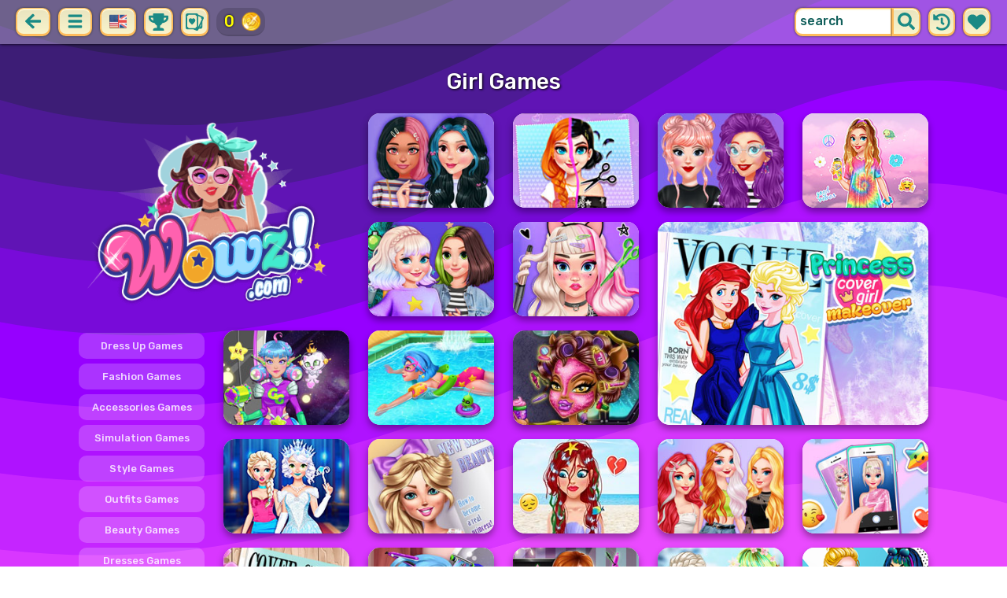

--- FILE ---
content_type: text/html; charset=UTF-8
request_url: https://wowz.com/en/girl.html
body_size: 15509
content:
<!DOCTYPE html>
<html dir="ltr" xml:lang="en" lang="en">

<head>

    <title>Girl Games | Wowz.com</title>

    <meta http-equiv="Content-Type" content="text/html; charset=UTF-8">
        <meta name="description" content="Beatiful selection of Girl Games on Wowz.com. ">
        <link rel="canonical" href="https://wowz.com/en/girl-games.html">
    <meta property="og:title" content="Girl Games | Wowz.com">
    <meta property="og:description" content="Beatiful selection of Girl Games on Wowz.com. ">
    <meta property="og:type" content="website">
    <meta property="og:site_name" content="Wowz.com">
    <meta property="og:url" content="https://wowz.com/en/girl-games.html">
    <meta property="og:image" content="https://wowz.com/images/website-wowz/logo-girl.png">

    <meta property="sg:type" content="portal">
    <meta name="viewport" content="width=device-width, initial-scale=1.0, shrink-to-fit=no, viewport-fit=cover">
    <meta name="apple-mobile-web-app-title" content="Wowz.com">
    <meta name="application-name" content="Wowz.com">

    <link rel="image_src" href="https://wowz.com/images/website-wowz/logo-girl.png">
    <meta name="apple-touch-fullscreen" content="yes">
    <meta name="mobile-web-app-capable" content="yes">

        <link rel="preconnect" href="https://fonts.gstatic.com" crossorigin="">
    <link rel="preload" href="https://fonts.googleapis.com/css?family=Rubik:500&display=swap" as="style" onload="this.onload=null;this.rel='stylesheet'">
    <noscript>
        <link rel="stylesheet" href="https://fonts.googleapis.com/css?family=Rubik:500&display=swap">
    </noscript>
    <link rel="preconnect" href="https://www.googletagmanager.com" crossorigin="">
    <link rel="preconnect" href="https://cdn.witchhut.com/" crossorigin="">
    <link rel="preconnect" href="https://static.witchhut.com/" crossorigin="">
    <link rel="preconnect" href="https://cdn.taptapkit.com/" crossorigin="">

        <link rel="apple-touch-icon" sizes="180x180" href="https://wowz.com/pwa-assets/wowz/apple-touch-icon.png">
    <link rel="icon" type="image/png" sizes="32x32" href="https://wowz.com/pwa-assets/wowz/favicon-32x32.png">
    <link rel="icon" type="image/png" sizes="16x16" href="https://wowz.com/pwa-assets/wowz/favicon-16x16.png">
    <link rel="manifest" href="https://wowz.com/pwa-assets/wowz/site.webmanifest">
    <link rel="mask-icon" href="https://wowz.com/pwa-assets/wowz/safari-pinned-tab.svg" color="#5bbad5">
    <meta name="msapplication-TileColor" content="#da532c">
    <meta name="msapplication-config" content="https://wowz.com/pwa-assets/wowz/browserconfig.xml">
    <meta name="theme-color" content="#ffffff">


<!-- Google tag (gtag.js) -->
<script async src="https://www.googletagmanager.com/gtag/js?id=G-B4Q5LWCHNB"></script>
<script>
    window.dataLayer = window.dataLayer || [];
    function gtag(){dataLayer.push(arguments);}
    /*
    gtag('consent', 'default', {
    'ad_storage': 'denied',
    'analytics_storage': 'denied'
    });
    */
    gtag('js', new Date());
    gtag('config', 'G-B4Q5LWCHNB');
</script>


                    <link rel="alternate" hreflang="x-default" href="https://wowz.com/en/girl-games.html">
    <link rel="alternate" hreflang="en" href="https://wowz.com/en/girl-games.html">
        
        <meta name="google" content="notranslate">
            <link rel="shortcut icon" href="https://wowz.com/images/website-wowz/favicon.ico" type="image/x-icon">
    <link href="https://wowz.com/css/base.css?1709040630" rel="stylesheet" type="text/css">
<link href="https://wowz.com/css/base-wowz.css?1670422027" rel="stylesheet" type="text/css">
    <script>var SITE_URL = 'https://wowz.com', PLATFORM = 'desktop', AUDIENCE = 'girls', FAVORITES_COOKIE_NAME = 'favgames'; </script>
    <script src="https://wowz.com/js/jquery.min.js"></script>
    <script src="https://wowz.com/js/functions.js?1749217104"></script>

    
    
<script src="https://wowz.com/js/lazysizes.min.js"></script>
    <script src="https://wowz.com/js/achievements.js?1753171593"></script>
<script src="https://wowz.com/js/wowz-cards-game/src/cardsDb.js"></script>
        <script>window.googletag = window.googletag || {cmd: []};</script>
<script async src="https://securepubads.g.doubleclick.net/tag/js/gpt.js"></script>
<script>
	var interstitialSlot;
	googletag.cmd.push(function() {

	interstitialSlot = googletag.defineOutOfPageSlot('/4244160/witch_interstitial', googletag.enums.OutOfPageFormat.INTERSTITIAL).setTargeting('sid', 'wowz.com');
    if (interstitialSlot) {
      interstitialSlot.addService(googletag.pubads());
      
	googletag.pubads().addEventListener('slotOnload', function(event) {
	if (interstitialSlot === event.slot) {
	  console.log('_interload_');
	}
	});
	}

    

	if(typeof isPaidUser !== 'undefined' && isPaidUser) googletag.pubads().setTargeting('cpg', isPaidUser);
	//googletag.pubads().set("page_url", window.location.href);
    	//googletag.pubads().enableLazyLoad({ fetchMarginPercent: 100,  renderMarginPercent: 0});
    googletag.pubads().enableSingleRequest();
	googletag.enableServices();
  });
</script>
    

<script async src="https://fundingchoicesmessages.google.com/i/pub-4384771068963781?ers=1" nonce="8WZN8xexBQ1kEsHXOex3BQ"></script><script nonce="8WZN8xexBQ1kEsHXOex3BQ">(function() {function signalGooglefcPresent() {if (!window.frames['googlefcPresent']) {if (document.body) {const iframe = document.createElement('iframe'); iframe.style = 'width: 0; height: 0; border: none; z-index: -1000; left: -1000px; top: -1000px;'; iframe.style.display = 'none'; iframe.name = 'googlefcPresent'; document.body.appendChild(iframe);} else {setTimeout(signalGooglefcPresent, 0);}}}signalGooglefcPresent();})();</script>

</head>

<body class="wowz girls desktop masonry list category season4">

    <script type="application/ld+json">
            {
                "@context": "https://schema.org/",
                "@type": "WebSite",
                "name": "Wowz.com",
                "url": "https://wowz.com/en/",
                "image": "https://wowz.com/images/website-wowz/logo-girl.png",
                "inLanguage": "en"
            }
        </script>
        <script type="application/ld+json">
            {
                "@context": "https://schema.org",
                "@type": "BreadcrumbList",
                "itemListElement": [{
                    "@type": "ListItem",
                    "position": 1,
                    "item": {
                        "@id": "https://wowz.com/en/",
                        "name": "Girl Games"
                    }
                }, {
                    "@type": "ListItem",
                    "position": 2,
                    "item": {
                        "@id": "https://wowz.com/en/girl-games.html",
                        "name": "Girl Games"
                    }
                }]
            }
        </script>
        <script type="application/ld+json">
            {
                "@context": "https://schema.org",
                "@type": "ItemList",
                "itemListOrder": "http://schema.org/ItemListOrderAscending",
                "numberOfItems": 20,
                "itemListElement": [
                    {"@type": "ListItem","position": 1,"name": "Influencers Soft vs E-Girl Trends","url": "https://wowz.com/en/game/influencers-soft-vs-e-girl-trends.html"},{"@type": "ListItem","position": 2,"name": "From Good Girl To Baddie Princess Makeover","url": "https://wowz.com/en/game/from-good-girl-to-baddie-princess-makeover.html"},{"@type": "ListItem","position": 3,"name": "Influencers E Girl Trendy Fashion","url": "https://wowz.com/en/game/influencers-e-girl-trendy-fashion.html"},{"@type": "ListItem","position": 4,"name": "VSCO Girl Blogger Story","url": "https://wowz.com/en/game/vsco-girl-blogger-story.html"},{"@type": "ListItem","position": 5,"name": "Neon vs E Girl #Xmas Tree Deco","url": "https://wowz.com/en/game/neon-vs-e-girl-xmas-tree-deco.html"},{"@type": "ListItem","position": 6,"name": "Eliza E Girl Trendy Hairstyles","url": "https://wowz.com/en/game/eliza-e-girl-trendy-hairstyles.html"},{"@type": "ListItem","position": 7,"name": "Princess Cover Girl Makeover","url": "https://wowz.com/en/game/princess-cover-girl-makeover.html"},{"@type": "ListItem","position": 8,"name": "Galaxy Girl Real Makeover","url": "https://wowz.com/en/game/galaxy-girl-real-makeover.html"},{"@type": "ListItem","position": 9,"name": "Galaxy Girl Swimming Pool","url": "https://wowz.com/en/game/galaxy-girl-swimming-pool.html"},{"@type": "ListItem","position": 10,"name": "Werewolf Girl Real Makeover","url": "https://wowz.com/en/game/werewolf-girl-real-makeover.html"},{"@type": "ListItem","position": 11,"name": "From Simple Girl to Gorgeous Empress","url": "https://wowz.com/en/game/from-simple-girl-to-gorgeous-empress.html"},{"@type": "ListItem","position": 12,"name": "Diva Magazine Cover","url": "https://wowz.com/en/game/diva-magazine-cover.html"},{"@type": "ListItem","position": 13,"name": "From Mermaid to Popular Girl Makeover","url": "https://wowz.com/en/game/from-mermaid-to-popular-girl-makeover.html"},{"@type": "ListItem","position": 14,"name": "Princesses E-Girl Fashion Aesthetic","url": "https://wowz.com/en/game/princesses-e-girl-fashion-aesthetic.html"},{"@type": "ListItem","position": 15,"name": "Internet Trends Hashtag Challenge","url": "https://wowz.com/en/game/internet-trends-hashtag-challenge.html"},{"@type": "ListItem","position": 16,"name": "Cover Girl Real Makeover","url": "https://wowz.com/en/game/cover-girl-real-makeover.html"},{"@type": "ListItem","position": 17,"name": "Galaxy Girl Real Haircuts","url": "https://wowz.com/en/game/galaxy-girl-real-haircuts.html"},{"@type": "ListItem","position": 18,"name": "Ice Princess Geek Fashion","url": "https://wowz.com/en/game/ice-princess-geek-fashion.html"},{"@type": "ListItem","position": 19,"name": "Princess Unique Wedding Planner","url": "https://wowz.com/en/game/princess-unique-wedding-planner.html"},{"@type": "ListItem","position": 20,"name": "Princess Famous Social Media Girl","url": "https://wowz.com/en/game/princess-famous-social-media-girl.html"}                    ]
        }
        </script>

<div id="page">
<header>
    		<a href="https://wowz.com/en/" id="b-back-header" class="button tab-left ico left">
		<svg xmlns="http://www.w3.org/2000/svg" viewBox="0 0 448 512"><path class="ico-bg" d="M257.5 445.1l-22.2 22.2c-9.4 9.4-24.6 9.4-33.9 0L7 273c-9.4-9.4-9.4-24.6 0-33.9L201.4 44.7c9.4-9.4 24.6-9.4 33.9 0l22.2 22.2c9.5 9.5 9.3 25-.4 34.3L136.6 216H424c13.3 0 24 10.7 24 24v32c0 13.3-10.7 24-24 24H136.6l120.5 114.8c9.8 9.3 10 24.8.4 34.3z"></path></svg>	
		</a>
    
        <div id="menu1" class="menu notext left">
        <nav>
            <span class="button menu-title ico"><svg xmlns="http://www.w3.org/2000/svg" viewBox="0 0 448 512">
<path class="ico-bg" d="M405,216H44c-13.3,0-24,10.7-24,24v32c0,13.3,10.7,24,24,24l361,0c13.3,0,24-10.7,24-24v-32C429,226.7,418.3,216,405,216z"/>
<path class="ico-bg" d="M405,55.9H44c-13.3,0-24,10.7-24,24v32c0,13.3,10.7,24,24,24l361,0c13.3,0,24-10.7,24-24v-32C429,66.6,418.3,55.9,405,55.9z"/>
<path class="ico-bg" d="M405,376.1H44c-13.3,0-24,10.7-24,24v32c0,13.3,10.7,24,24,24l361,0c13.3,0,24-10.7,24-24v-32C429,386.8,418.3,376.1,405,376.1z"/>
</svg>
</span>
            <ul>
                                        <li><a href="https://wowz.com/en/new-games.html"
               class="menu-slug-new ico"><svg xmlns="http://www.w3.org/2000/svg" viewBox="0 0 40 40" ><path fill="#FFFFFF" d="m24.3 40c-0.6 0-1.3-0.1-1.9-0.2-1-0.3-1.9-0.8-2.5-1.3-0.6 0.5-1.5 0.9-2.5 1.3-0.6 0.2-1.2 0.2-1.9 0.2-1.6 0-3-0.5-3.6-0.6l-0.2-0.1c-4.7-1.6-14-14.6-11.2-24.6 1.2-4.2 5.6-8.6 12.5-8.6h0.2c1.2 0.1 2.4 0.3 3.5 0.7-0.1-1.4-0.7-6.5-0.7-6.5l8.3 0.4-0.1 0.9c2-1 4.3-1.6 6.9-1.6h0.7c0.3 0 2-0.1 2-0.1h2.2v2.4 0.1c-0.1 2.1-0.6 4.1-1.5 5.9 2.6 1.8 4.1 4.3 4.6 6.2 2.8 9.9-6.5 23-11.2 24.6l-0.2 0.1c-0.4 0.4-1.8 0.8-3.4 0.8z"/><path fill="#995F44" d="m18.6 4.4 3.1 0.2-1 7s-1.5 0-1.5-0.2c0.1-0.2-0.6-7-0.6-7z"/><path fill="#14B6A4" d="m32.6 4.2v-0.2s-1.7 0.1-1.9 0.1c-4-0.2-7.2 1-9.5 4.4-0.4 0.8-1 2.4-1.5 3.1 0 0.1 2 0.3 4.1 0.5 3.4-2.3 6.3-4.8 8.8-7.9z"/><path fill="#008E8F" d="m23.9 12c1.7 0.3 3.6 0.5 4.4 0.9 2.7-1.9 4.2-5.4 4.5-8.7-2.7 3.1-5.6 5.6-8.9 7.8z"/><path fill="#FC5458" d="m20.3 11.6v22.4c-0.6 0.5-1.4 1.7-3 2.2-1.9 0.5-3.9-0.4-4-0.4-3.6-1.2-11.3-12.2-9-20.1 0.7-2.6 3.7-6.5 9.5-6.5 1.7 0.2 3.5 0.7 4.9 1.7 0.4 0.5 0.8 0.7 1.6 0.7z"/><path fill="#FC5458" d="m20.3 11.6v22.4c-0.6 0.5-1.4 1.7-3 2.2-1.9 0.5-3.9-0.4-4-0.4-3.6-1.2-11.3-12.2-9-20.1 0.7-2.6 3.7-6.5 9.5-6.5 1.7 0.2 3.5 0.7 4.9 1.7 0.4 0.5 0.8 0.7 1.6 0.7z"/><path fill="#DD2C2C" d="m19.5 11.6v22.4c0.6 0.5 1.4 1.7 3 2.2 1.9 0.5 3.9-0.4 4-0.4 3.5-1.2 11.2-12.1 8.9-20.1-0.7-2.6-3.8-6.5-9.5-6.5-1.7 0.2-3.5 0.7-4.9 1.7-0.3 0.5-0.7 0.7-1.5 0.7z"/></svg>
 New Girl Games</a>
        </li>
                <li><a href="https://wowz.com/en/top-rated-games.html"
               class="menu-slug-top-rated ico"><svg xmlns="http://www.w3.org/2000/svg" fill="#1a8a85" viewBox="0 0 512 512"><path d="M466.27 286.7C475.04 271.84 480 256 480 236.85c0-44.015-37.218-85.58-85.82-85.58H357.7c4.92-12.8 8.85-28.13 8.85-46.54C366.55 31.936 328.86 0 271.28 0c-61.607 0-58.093 94.933-71.76 108.6-22.747 22.747-49.615 66.447-68.76 83.4H32c-17.673 0-32 14.327-32 32v240c0 17.673 14.327 32 32 32h64c14.893 0 27.408-10.174 30.978-23.95 44.51 1 75.06 39.94 177.802 39.94H327c77.117 0 111.986-39.423 112.94-95.33 13.32-18.425 20.3-43.122 17.34-67 9.854-18.452 13.664-40.343 9-63zm-61.75 53.83c12.56 21.13 1.26 49.4-13.94 57.57 7.7 48.78-17.608 65.9-53.12 65.9h-37.82C228 464 181.61 426.17 128 426.17V240h10.92c28.36 0 67.98-70.9 94.54-97.46 28.36-28.36 18.9-75.63 37.82-94.54 47.27 0 47.27 32.98 47.27 56.73 0 39.17-28.36 56.72-28.36 94.54h104c21.1 0 37.73 18.9 37.82 37.82.1 18.9-12.82 37.8-22.27 37.8 13.49 14.555 16.37 45.236-5.2 65.62zM88 432c0 13.255-10.745 24-24 24s-24-10.745-24-24 10.745-24 24-24 24 10.745 24 24z"/></svg> Top Rated</a>
        </li>
                <li><a href="https://wowz.com/en/most-played-games.html"
               class="menu-slug-most-played ico"><svg xmlns="http://www.w3.org/2000/svg" fill="#1a8a85" viewBox="0 0 448 512"><path d="M323.56 51.2c-20.8 19.3-39.58 39.6-56.22 59.97C240.08 73.62 206.28 35.53 168 0 69.74 91.17 0 209.96 0 281.6 0 408.85 100.3 512 224 512s224-103.15 224-230.4c0-53.27-51.98-163.14-124.44-230.4zM304.1 391.85C282.43 407 255.72 416 226.86 416 154.7 416 96 368.26 96 290.75c0-38.6 24.3-72.63 72.8-130.75 6.93 7.98 98.83 125.34 98.83 125.34l58.63-66.88c4.14 6.85 7.9 13.55 11.27 19.97 27.35 52.2 15.8 118.97-33.43 153.42z"/></svg>  Most Played</a>
        </li>
                                <li><a href="https://wowz.com/en/game/wowzville.html" class="ico"><img src="https://static.witchhut.com/thumbs/wowzville/thumb_180x135.jpg" alt="Achievement"
                                                                    style="border-radius:5px; margin-right: 0px; vertical-align:unset;">WowzVille            </a></li>
                <li><a href="https://wowz.com/en/game/wowz-cards-game.html" class="ico"><img src="https://static.witchhut.com/thumbs/wowz-cards-game/thumb_180x135.jpg" alt="Achievement"
                                                                    style="border-radius:5px; margin-right: 0px; vertical-align:unset;">Wowz Cards Game            </a></li>
                                            <li><a href="https://wowz.com/en/real-haircuts-games.html" class="menu-slug-real-haircuts"><img
                                    src="https://wowz.com/images/menu-icons/ico-slug-real-haircuts.png"
                                    alt="Real Haircuts" width="26" height="24">Real Haircuts</a></li>
                                        <li><a href="https://wowz.com/en/real-makeover-games.html" class="menu-slug-real-makeover"><img
                                    src="https://wowz.com/images/menu-icons/ico-slug-real-makeover.png"
                                    alt="Real Makeover" width="26" height="24">Real Makeover</a></li>
                                        <li><a href="https://wowz.com/en/dress-up-games.html" class="menu-slug-dress-up"><img
                                    src="https://wowz.com/images/menu-icons/ico-slug-dress-up.png"
                                    alt="Dress Up" width="26" height="24">Dress Up</a></li>
                                        <li><a href="https://wowz.com/en/makeup-games.html" class="menu-slug-makeup"><img
                                    src="https://wowz.com/images/menu-icons/ico-slug-makeup.png"
                                    alt="Makeup" width="26" height="24">Makeup</a></li>
                                        <li><a href="https://wowz.com/en/baby-games.html" class="menu-slug-baby"><img
                                    src="https://wowz.com/images/menu-icons/ico-slug-baby.png"
                                    alt="Baby" width="26" height="24">Baby</a></li>
                                        <li><a href="https://wowz.com/en/cooking-games.html" class="menu-slug-cooking"><img
                                    src="https://wowz.com/images/menu-icons/ico-slug-cooking.png"
                                    alt="Cooking" width="26" height="24">Cooking</a></li>
                                        <li><a href="https://wowz.com/en/makeover-games.html" class="menu-slug-makeover"><img
                                    src="https://wowz.com/images/menu-icons/ico-slug-makeover.png"
                                    alt="Makeover" width="26" height="24">Makeover</a></li>
                                        <li><a href="https://wowz.com/en/caring-games.html" class="menu-slug-caring"><img
                                    src="https://wowz.com/images/menu-icons/ico-slug-caring.png"
                                    alt="Caring" width="26" height="24">Caring</a></li>
                                        <li><a href="https://wowz.com/en/kissing-games.html" class="menu-slug-kissing"><img
                                    src="https://wowz.com/images/menu-icons/ico-slug-kissing.png"
                                    alt="Kissing" width="26" height="24">Kissing</a></li>
                                        <li><a href="https://wowz.com/en/doctor-games.html" class="menu-slug-doctor"><img
                                    src="https://wowz.com/images/menu-icons/ico-slug-doctor.png"
                                    alt="Doctor" width="26" height="24">Doctor</a></li>
                                        <li><a href="https://wowz.com/en/spa-games.html" class="menu-slug-spa"><img
                                    src="https://wowz.com/images/menu-icons/ico-slug-spa.png"
                                    alt="Spa" width="26" height="24">Spa</a></li>
                                        <li><a href="https://wowz.com/en/barbie-games.html" class="menu-slug-barbie"><img
                                    src="https://wowz.com/images/menu-icons/ico-slug-barbie.png"
                                    alt="Barbie" width="26" height="24">Barbie</a></li>
                                        <li><a href="https://wowz.com/en/princess-games.html" class="menu-slug-princess"><img
                                    src="https://wowz.com/images/menu-icons/ico-slug-princess.png"
                                    alt="Princess" width="26" height="24">Princess</a></li>
                                        <li><a href="https://wowz.com/en/dolls-games.html" class="menu-slug-dolls"><img
                                    src="https://wowz.com/images/menu-icons/ico-slug-dolls.png"
                                    alt="Dolls" width="26" height="24">Dolls</a></li>
                                        <li><a href="https://wowz.com/en/celebrity-games.html" class="menu-slug-celebrity"><img
                                    src="https://wowz.com/images/menu-icons/ico-slug-celebrity.png"
                                    alt="Celebrity" width="26" height="24">Celebrity</a></li>
                                        <li><a href="https://wowz.com/en/decoration-games.html" class="menu-slug-decoration"><img
                                    src="https://wowz.com/images/menu-icons/ico-slug-decoration.png"
                                    alt="Decoration" width="26" height="24">Decoration</a></li>
                                        <li><a href="https://wowz.com/en/animals-games.html" class="menu-slug-animals"><img
                                    src="https://wowz.com/images/menu-icons/ico-slug-animals.png"
                                    alt="Animals" width="26" height="24">Animals</a></li>
                                        <li><a href="https://wowz.com/en/kids-games.html" class="menu-slug-kids"><img
                                    src="https://wowz.com/images/menu-icons/ico-slug-kids.png"
                                    alt="Kids" width="26" height="24">Kids</a></li>
                                        <li><a href="https://wowz.com/en/creative-games.html" class="menu-slug-creative"><img
                                    src="https://wowz.com/images/menu-icons/ico-slug-creative.png"
                                    alt="Creative" width="26" height="24">Creative</a></li>
                                        <li><a href="https://wowz.com/en/nails-games.html" class="menu-slug-nails"><img
                                    src="https://wowz.com/images/menu-icons/ico-slug-nails.png"
                                    alt="Nails" width="26" height="24">Nails</a></li>
                                        <li><a href="https://wowz.com/en/skills-games.html" class="menu-slug-skills"><img
                                    src="https://wowz.com/images/menu-icons/ico-slug-skills.png"
                                    alt="Skills" width="26" height="24">Skills</a></li>
                                </ul>
        </nav>
    </div><!--#menu-->
                	<div class="menu menu-lang left">
		<nav>
            <span class="button text menu-title ico"><img src="https://wowz.com/images/menu-icons/ico-lang-en.png" alt="Language" width="24" height="24"></span>
            <ul>
                                        <li><a href="https://wowz.com/de/" data-language="de"><img src="https://wowz.com/images/menu-icons/ico-lang-de.png" alt="Deutsch" width="24" height="24">Deutsch</a></li>
                                                <li><a href="https://wowz.com/es/" data-language="es"><img src="https://wowz.com/images/menu-icons/ico-lang-es.png" alt="Español" width="24" height="24">Español</a></li>
                                                <li><a href="https://wowz.com/fr/" data-language="fr"><img src="https://wowz.com/images/menu-icons/ico-lang-fr.png" alt="Français" width="24" height="24">Français</a></li>
                                                <li><a href="https://wowz.com/it/" data-language="it"><img src="https://wowz.com/images/menu-icons/ico-lang-it.png" alt="Italiano" width="24" height="24">Italiano</a></li>
                                                <li><a href="https://wowz.com/ja/" data-language="ja"><img src="https://wowz.com/images/menu-icons/ico-lang-ja.png" alt="日本語" width="24" height="24">日本語</a></li>
                                                <li><a href="https://wowz.com/pt/" data-language="pt"><img src="https://wowz.com/images/menu-icons/ico-lang-pt.png" alt="Português" width="24" height="24">Português</a></li>
                                                <li><a href="https://wowz.com/ar/" data-language="ar"><img src="https://wowz.com/images/menu-icons/ico-lang-ar.png" alt="العربية" width="24" height="24">العربية</a></li>
                                                <li><a href="https://wowz.com/he/" data-language="he"><img src="https://wowz.com/images/menu-icons/ico-lang-he.png" alt="עברית" width="24" height="24">עברית</a></li>
                                                <li><a href="https://wowz.com/tr/" data-language="tr"><img src="https://wowz.com/images/menu-icons/ico-lang-tr.png" alt="Türkçe" width="24" height="24">Türkçe</a></li>
                                                <li><a href="https://wowz.com/ro/" data-language="ro"><img src="https://wowz.com/images/menu-icons/ico-lang-ro.png" alt="Română" width="24" height="24">Română</a></li>
                                                <li><a href="https://wowz.com/pl/" data-language="pl"><img src="https://wowz.com/images/menu-icons/ico-lang-pl.png" alt="Polszczyzna" width="24" height="24">Polszczyzna</a></li>
                                                <li><a href="https://wowz.com/ru/" data-language="ru"><img src="https://wowz.com/images/menu-icons/ico-lang-ru.png" alt="Pусский" width="24" height="24">Pусский</a></li>
                                    </ul>
        </nav>
	</div>
    <script>
        $(document).ready(function() {
            $('.menu.menu-lang.left ul li a').bind('click', function(event, obj) {
                // event.preventDefault();
                setCookie('lng', $(this).data('language'), 30);
            });
        });
    </script>
            <!--#language menu-->
                    
    	<div id="menu-achievements" class="left">
		<span class="button square ico left" onclick="$('#achievements-window').show();"><svg xmlns="http://www.w3.org/2000/svg" viewBox="0 0 576 512"><path fill="ico-bg" class="ico-bg" d="M552 64H448V24c0-13.3-10.7-24-24-24H152c-13.3 0-24 10.7-24 24v40H24C10.7 64 0 74.7 0 88v56c0 35.7 22.5 72.4 61.9 100.7 31.5 22.7 69.8 37.1 110 41.7C203.3 338.5 240 360 240 360v72h-48c-35.3 0-64 20.7-64 56v12c0 6.6 5.4 12 12 12h296c6.6 0 12-5.4 12-12v-12c0-35.3-28.7-56-64-56h-48v-72s36.7-21.5 68.1-73.6c40.3-4.6 78.6-19 110-41.7 39.3-28.3 61.9-65 61.9-100.7V88c0-13.3-10.7-24-24-24zM99.3 192.8C74.9 175.2 64 155.6 64 144v-16h64.2c1 32.6 5.8 61.2 12.8 86.2-15.1-5.2-29.2-12.4-41.7-21.4zM512 144c0 16.1-17.7 36.1-35.3 48.8-12.5 9-26.7 16.2-41.8 21.4 7-25 11.8-53.6 12.8-86.2H512v16z"></path></svg></span>
		<span class="button square ico left" onclick="$('#cards-window').show();"><svg xmlns="http://www.w3.org/2000/svg" viewBox="0 0 512 512" fill="ico-bg">
<g>
	<path d="M2.7,429.1c0,22.2,14.7,39.6,37.2,44.4l1.4,0.3h1.4c1.9-0.1,122.3,0,171.2,0l5.8,0.1c0,0,84,36.9,85.6,37.3
		c0.2,0.1,0.5,0.2,0.7,0.2l0.8,0.3l0.8,0.2c21.5,4.5,41.7-5.4,50.3-24.6c14.6-32.7,147.4-328,149.9-333.9
		c10.1-23.1,1.3-47.3-21-57.8C470,87.7,360.9,39.1,353.2,35.5l0,0C349.4,18.8,337,6.4,319.7,2.7c-3.6-0.7-7.1-1.1-10.9-1.1
		C210,1.7,127.6,1.8,49.7,1.8c-14.2,0-26.1,4.4-34.5,12.7C6.8,22.9,2.3,34.9,2.6,49.4C2.7,100.6,2.6,381.1,2.7,429.1z M354.4,79.8
		c10.2,4.6,77.7,34.3,85.6,37.9c-1.6,2.9-2.8,6.1-3.5,9.5c-3.7,17.2,6.2,34.2,22.3,40c-11.2,25.3-22.5,50.5-33.7,75.8
		c-18.4,41-36.7,82.1-54.9,123.1c-5.2,11.6-10.4,23.3-15.6,35C354.5,311.2,354.4,96.9,354.4,79.8z M41.7,76.1
		C58.3,76.7,73.4,65.3,77,48.5c0.5-2.4,0.8-4.8,0.8-7.2c66.8,0,133.6-0.1,200.4-0.2c-0.1,16.2,11.2,30.7,27.6,34.2
		c3.1,0.7,6.2,0.9,9.3,0.7c0.1,17.1,0.1,34.9,0.1,54.7c0,47.5,0.1,95,0.1,142.5c0.1,41.8,0.1,83.8,0.1,125.7
		c-16.6-0.7-31.8,10.8-35.4,27.6c-0.6,2.8-0.7,5.6-0.7,8.3h-18.6c-57.9,0-115.8,0-173.7,0c-2.8-0.1-5.5,0-8.2-0.1
		c0.5-16.6-10.9-31.7-27.6-35.2c-3-0.7-6.1-0.9-9.1-0.7c0-6.1,0-12.3,0-18.4c0-6.7,0-13.4,0-20.1L42,307.2c0-42-0.1-84.1-0.1-126.1
		C41.8,145.2,41.8,108.9,41.7,76.1z"/>
	<path d="M89.6,185.7c-6.5,21.4-3.5,41.9,8.8,59.6c12.7,18.2,28,34.5,42.7,51.1c10.1,11.4,21.4,21.8,31.9,32.8
		c4.1,4.2,8.3,5.9,12.6,1.5c22.7-23.8,46.1-47.1,67.6-72c14.3-16.6,21.9-36.7,20.2-59.3c-2.4-31.4-30.9-56.6-59.9-53.1
		c-12.4,1.5-18.6,5.2-33.7,20.7c-8.5-10.8-18.3-18.6-31.8-20.4C123.4,143.3,97.1,161,89.6,185.7z"/>
</g>
<g>
	<path d="M470.8,191.4c-5.8,1.3-31.8,67.7-39,69.2c0,36.5,0,73.1,0,109.6c-0.1,2.8,0,5.5-0.1,8.2
		c-16.6-0.5-31.7,10.9-35.2,27.6c-0.7,3-0.9,6.1-0.7,9.1c-6.1,0-12.3,0-18.4,0h-20.1l-3.1,0.1c-15,0-30.1,0-45.1,0
		c-1.4,13.3-3.5,26.5-6.9,39.3c77.4,0,101.3,0,123.9,0c22.2,0,39.6-14.7,44.4-37.2l0.3-1.4v-1.4
		C470.7,412.8,470.8,244.3,470.8,191.4z"/>
</g>
</svg>
</span>
		<a href="https://wowz.com/en/game/wowz-cards-game.html" class="ach-coins" id="ach-total-coins"></a>
	</div>
        <script>$("#ach-total-coins").html( siteAch.getCoins() );</script>	<div id="search" class="right">
        <div class="button square ico left mobile-only" onclick="hideMobileSearch();">
		<svg xmlns="http://www.w3.org/2000/svg" viewBox="0 0 352 512"><path d="M242.72 256l100.07-100.07c12.28-12.28 12.28-32.19 0-44.48l-22.24-22.24c-12.28-12.28-32.19-12.28-44.48 0L176 189.28 75.93 89.21c-12.28-12.28-32.19-12.28-44.48 0L9.21 111.45c-12.28 12.28-12.28 32.19 0 44.48L109.28 256 9.21 356.07c-12.28 12.28-12.28 32.19 0 44.48l22.24 22.24c12.28 12.28 32.2 12.28 44.48 0L176 322.72l100.07 100.07c12.28 12.28 32.2 12.28 44.48 0l22.24-22.24c12.28-12.28 12.28-32.19 0-44.48L242.72 256z"></path></svg>		</div>
    	<form action="https://wowz.com/index.php" method="GET">
                		<input type="hidden" name="f" value="1">
    		<input type="hidden" name="lang" value="en">
        	<input type="text" name="s" value="search" id="search-field" aria-label="search field" class="left" autocomplete="off">
            <button type="submit" class="ico left" id="button-submit-search" aria-label="search button">
            <svg xmlns="http://www.w3.org/2000/svg" viewBox="0 0 512 512"><path class="ico-bg" d="M505 442.7L405.3 343c-4.5-4.5-10.6-7-17-7H372c27.6-35.3 44-79.7 44-128C416 93.1 322.9 0 208 0S0 93.1 0 208s93.1 208 208 208c48.3 0 92.7-16.4 128-44v16.3c0 6.4 2.5 12.5 7 17l99.7 99.7c9.4 9.4 24.6 9.4 33.9 0l28.3-28.3c9.4-9.4 9.4-24.6.1-34zM208 336c-70.7 0-128-57.2-128-128 0-70.7 57.2-128 128-128 70.7 0 128 57.2 128 128 0 70.7-57.2 128-128 128z"/></svg>			</button>
        </form>
        <div id="show-recently-played" class="button square ico left" title="Recently played games">
		<svg xmlns="http://www.w3.org/2000/svg" fill="#1a8a85" viewBox="0 0 512 512"><path d="M504 255.53C504.253 392.17 392.82 503.903 256.18 504c-59.015.042-113.223-20.53-155.822-54.91-11.077-8.94-11.905-25.54-1.84-35.607l11.267-11.267c8.61-8.61 22.353-9.55 31.89-1.984C173.062 425.135 212.78 440 256 440c101.705 0 184-82.31 184-184 0-101.705-82.31-184-184-184-48.814 0-93.15 18.97-126.068 49.932l50.754 50.754c10.08 10.08 2.94 27.314-11.313 27.314H24c-8.837 0-16-7.163-16-16V38.627c0-14.254 17.234-21.393 27.314-11.314l49.372 49.372C129.21 34.136 189.552 8 256 8c136.8 0 247.747 110.78 248 247.53zm-180.912 78.784l9.823-12.63c8.138-10.463 6.253-25.542-4.2-33.68L288 256.35V152c0-13.255-10.745-24-24-24h-16c-13.255 0-24 10.745-24 24v135.65l65.41 50.874c10.463 8.137 25.54 6.253 33.68-4.2z"/></svg>		</div>
        <div id="show-your-favorite" class="button square ico left" title="Your favorite games">
		<svg xmlns="http://www.w3.org/2000/svg" fill="#1a8a85" viewBox="0 0 512 512"><path d="M462.3 62.6C407.5 15.9 326 24.3 275.7 76.2L256 96.5l-19.7-20.3C186.1 24.3 104.5 15.9 49.7 62.6c-62.8 53.6-66.1 149.8-9.9 207.9l193.5 199.8c12.5 12.9 32.8 12.9 45.3 0l193.5-199.8c56.3-58.1 53-154.3-9.8-207.9z"/></svg>		</div>
      <div id="search-result" class="sidelist-thumb-text"></div>
	 </div><!--#search-->

    
    	<div id="logo-top"><a href="https://wowz.com/en/"  title="GIRL GAMES"><img src="https://wowz.com/images/website-wowz/logo.png" alt="Wowz.com Logo"></a></div>
    </header>

    <script>
        $('.menu-slug-girl').addClass('active');
    </script>
    
<div id="body">
	<div id="game-list">
        <h1>Girl Games</h1>        <div>
            <div id="game-list-main" class="grid-container">
            <a id="logo" class="masonry-fixed" href="https://wowz.com/en/" title="GIRL GAMES"></a>
                <div id="menu2" class="sidelist-thumb-text left ">
        <nav>
            <span class="button text menu-title ico"><svg xmlns="http://www.w3.org/2000/svg" viewBox="0 0 448 512">
<path class="ico-bg" d="M405,216H44c-13.3,0-24,10.7-24,24v32c0,13.3,10.7,24,24,24h361c13.3,0,24-10.7,24-24v-32C429,226.7,418.3,216,405,216z"/>
<path class="ico-bg" d="M194.9,55.9H44c-13.3,0-24,10.7-24,24v32c0,13.3,10.7,24,24,24h150.9c13.3,0,24-10.7,24-24v-32C218.9,66.6,208.2,55.9,194.9,55.9z"/>
<path class="ico-bg" d="M405,376.1H44c-13.3,0-24,10.7-24,24v32c0,13.3,10.7,24,24,24h361c13.3,0,24-10.7,24-24v-32C429,386.8,418.3,376.1,405,376.1z"/>
<polygon class="ico-bg" points="338,17.6 366.7,75.8 430.9,85.1 384.4,130.3 395.4,194.2 338,164.1 280.6,194.2 291.6,130.3 245.1,85.1 309.3,75.8"/>
</svg>
 Subcategories</span>
            <ul>
                                    <li>
                        <a href="https://wowz.com/en/dress-up-games.html" class="menu-slug-dress-up">
                        
                            <span style="margin:auto;">Dress Up Games</span></a>
                    </li>
                                    <li>
                        <a href="https://wowz.com/en/fashion-games.html" class="menu-slug-fashion">
                        
                            <span style="margin:auto;">Fashion Games</span></a>
                    </li>
                                    <li>
                        <a href="https://wowz.com/en/accessories-games.html" class="menu-slug-accessories">
                        
                            <span style="margin:auto;">Accessories Games</span></a>
                    </li>
                                    <li>
                        <a href="https://wowz.com/en/simulation-games.html" class="menu-slug-simulation">
                        
                            <span style="margin:auto;">Simulation Games</span></a>
                    </li>
                                    <li>
                        <a href="https://wowz.com/en/style-games.html" class="menu-slug-style">
                        
                            <span style="margin:auto;">Style Games</span></a>
                    </li>
                                    <li>
                        <a href="https://wowz.com/en/outfits-games.html" class="menu-slug-outfits">
                        
                            <span style="margin:auto;">Outfits Games</span></a>
                    </li>
                                    <li>
                        <a href="https://wowz.com/en/beauty-games.html" class="menu-slug-beauty">
                        
                            <span style="margin:auto;">Beauty Games</span></a>
                    </li>
                                    <li>
                        <a href="https://wowz.com/en/dresses-games.html" class="menu-slug-dresses">
                        
                            <span style="margin:auto;">Dresses Games</span></a>
                    </li>
                                    <li>
                        <a href="https://wowz.com/en/princesses-games.html" class="menu-slug-princesses">
                        
                            <span style="margin:auto;">Princesses Games</span></a>
                    </li>
                                    <li>
                        <a href="https://wowz.com/en/clothes-games.html" class="menu-slug-clothes">
                        
                            <span style="margin:auto;">Clothes Games</span></a>
                    </li>
                                    <li>
                        <a href="https://wowz.com/en/wardrobe-games.html" class="menu-slug-wardrobe">
                        
                            <span style="margin:auto;">Wardrobe Games</span></a>
                    </li>
                                    <li>
                        <a href="https://wowz.com/en/outfit-games.html" class="menu-slug-outfit">
                        
                            <span style="margin:auto;">Outfit Games</span></a>
                    </li>
                            </ul>
        </nav>
    </div>
    
                        
                        <script id="injth" src="https://wowz.com/js/inj.th.js?1718894915" async></script>
            
            <a href="https://wowz.com/en/game/influencers-soft-vs-e-girl-trends.html" title="Play Influencers Soft vs E-Girl Trends" class="thumb grid-item t0"><video data-src="https://static.witchhut.com/thumbs/influencers-soft-vs-e-girl-trends/thumb_video.mp4" preload="none" muted loop></video><img src="https://static.witchhut.com/thumbs/influencers-soft-vs-e-girl-trends/thumb_180x135.jpg" alt="Influencers Soft vs E-Girl Trends">
		<span class="game-name">Influencers Soft vs E-Girl Trends<br></span></a>
<a href="https://wowz.com/en/game/from-good-girl-to-baddie-princess-makeover.html" title="Play From Good Girl To Baddie Princess Makeover" class="thumb grid-item t1"><img src="https://static.witchhut.com/thumbs/from-good-girl-to-baddie-princess-makeover/thumb_180x135.jpg" alt="From Good Girl To Baddie Princess Makeover">
		<span class="game-name">From Good Girl To Baddie Princess Makeover<br></span></a>
<a href="https://wowz.com/en/game/influencers-e-girl-trendy-fashion.html" title="Play Influencers E Girl Trendy Fashion" class="thumb grid-item t2"><video data-src="https://static.witchhut.com/thumbs/influencers-e-girl-trendy-fashion/thumb_video.mp4" preload="none" muted loop></video><img src="https://static.witchhut.com/thumbs/influencers-e-girl-trendy-fashion/thumb_180x135.jpg" alt="Influencers E Girl Trendy Fashion">
		<span class="game-name">Influencers E Girl Trendy Fashion<br></span></a>
<a href="https://wowz.com/en/game/vsco-girl-blogger-story.html" title="Play VSCO Girl Blogger Story" class="thumb grid-item t3"><video data-src="https://static.witchhut.com/thumbs/vsco-girl-blogger-story/thumb_video.mp4" preload="none" muted loop></video><img src="https://static.witchhut.com/thumbs/vsco-girl-blogger-story/thumb_180x135.jpg" alt="VSCO Girl Blogger Story">
		<span class="game-name">VSCO Girl Blogger Story<br></span></a>
<a href="https://wowz.com/en/game/neon-vs-e-girl-xmas-tree-deco.html" title="Play Neon vs E Girl #Xmas Tree Deco" class="thumb grid-item t4"><video data-src="https://static.witchhut.com/thumbs/neon-vs-e-girl-xmas-tree-deco/thumb_video.mp4" preload="none" muted loop></video><img src="https://static.witchhut.com/thumbs/neon-vs-e-girl-xmas-tree-deco/thumb_180x135.jpg" alt="Neon vs E Girl #Xmas Tree Deco">
		<span class="game-name">Neon vs E Girl #Xmas Tree Deco<br></span></a>
<a href="https://wowz.com/en/game/eliza-e-girl-trendy-hairstyles.html" title="Play Eliza E Girl Trendy Hairstyles" class="thumb grid-item t5"><video data-src="https://static.witchhut.com/thumbs/eliza-e-girl-trendy-hairstyles/thumb_video.mp4" preload="none" muted loop></video><img src="https://static.witchhut.com/thumbs/eliza-e-girl-trendy-hairstyles/thumb_180x135.jpg" alt="Eliza E Girl Trendy Hairstyles">
		<span class="game-name">Eliza E Girl Trendy Hairstyles<br></span></a>
<a href="https://wowz.com/en/game/princess-cover-girl-makeover.html" title="Play Princess Cover Girl Makeover" class="thumb x2 grid-item t6"><img src="https://static.witchhut.com/thumbs/princess-cover-girl-makeover/thumb_400x300.jpg" alt="Princess Cover Girl Makeover">
		<span class="game-name">Princess Cover Girl Makeover<br>Girl Games > The Cover Girl Princesses are ready for a real makeover! They need you to apply a special beauty treatment to their face, cover up any ...</span></a>
<a href="https://wowz.com/en/game/galaxy-girl-real-makeover.html" title="Play Galaxy Girl Real Makeover" class="thumb grid-item t7"><img src="https://static.witchhut.com/thumbs/galaxy-girl-real-makeover/thumb_180x135.jpg" alt="Galaxy Girl Real Makeover">
		<span class="game-name">Galaxy Girl Real Makeover<br></span></a>
<a href="https://wowz.com/en/game/galaxy-girl-swimming-pool.html" title="Play Galaxy Girl Swimming Pool" class="thumb grid-item t8"><img src="https://static.witchhut.com/thumbs/galaxy-girl-swimming-pool/thumb_180x135.jpg" alt="Galaxy Girl Swimming Pool">
		<span class="game-name">Galaxy Girl Swimming Pool<br></span></a>
<a href="https://wowz.com/en/game/werewolf-girl-real-makeover.html" title="Play Werewolf Girl Real Makeover" class="thumb grid-item t9"><video data-src="https://static.witchhut.com/thumbs/werewolf-girl-real-makeover/thumb_video.mp4" preload="none" muted loop></video><img src="https://static.witchhut.com/thumbs/werewolf-girl-real-makeover/thumb_180x135.jpg" alt="Werewolf Girl Real Makeover">
		<span class="game-name">Werewolf Girl Real Makeover<br></span></a>
<a href="https://wowz.com/en/game/from-simple-girl-to-gorgeous-empress.html" title="Play From Simple Girl to Gorgeous Empress" class="thumb grid-item t10"><video data-src="https://static.witchhut.com/thumbs/from-simple-girl-to-gorgeous-empress/thumb_video.mp4" preload="none" muted loop></video><img src="https://static.witchhut.com/thumbs/from-simple-girl-to-gorgeous-empress/thumb_180x135.jpg" alt="From Simple Girl to Gorgeous Empress">
		<span class="game-name">From Simple Girl to Gorgeous Empress<br></span></a>
<a href="https://wowz.com/en/game/diva-magazine-cover.html" title="Play Diva Magazine Cover" class="thumb grid-item t11"><video data-src="https://static.witchhut.com/thumbs/diva-magazine-cover/thumb_video.mp4" preload="none" muted loop></video><img src="https://static.witchhut.com/thumbs/diva-magazine-cover/thumb_180x135.jpg" alt="Diva Magazine Cover">
		<span class="game-name">Diva Magazine Cover<br></span></a>
<a href="https://wowz.com/en/game/from-mermaid-to-popular-girl-makeover.html" title="Play From Mermaid to Popular Girl Makeover" class="thumb grid-item t12"><video data-src="https://static.witchhut.com/thumbs/from-mermaid-to-popular-girl-makeover/thumb_video.mp4" preload="none" muted loop></video><img src="https://static.witchhut.com/thumbs/from-mermaid-to-popular-girl-makeover/thumb_180x135.jpg" alt="From Mermaid to Popular Girl Makeover">
		<span class="game-name">From Mermaid to Popular Girl Makeover<br></span></a>
<a href="https://wowz.com/en/game/princesses-e-girl-fashion-aesthetic.html" title="Play Princesses E-Girl Fashion Aesthetic" class="thumb grid-item t13"><video data-src="https://static.witchhut.com/thumbs/princesses-e-girl-fashion-aesthetic/thumb_video.mp4" preload="none" muted loop></video><img src="https://static.witchhut.com/thumbs/princesses-e-girl-fashion-aesthetic/thumb_180x135.jpg" alt="Princesses E-Girl Fashion Aesthetic">
		<span class="game-name">Princesses E-Girl Fashion Aesthetic<br></span></a>
<a href="https://wowz.com/en/game/internet-trends-hashtag-challenge.html" title="Play Internet Trends Hashtag Challenge" class="thumb grid-item t14"><video data-src="https://static.witchhut.com/thumbs/internet-trends-hashtag-challenge/thumb_video.mp4" preload="none" muted loop></video><img src="https://static.witchhut.com/thumbs/internet-trends-hashtag-challenge/thumb_180x135.jpg" alt="Internet Trends Hashtag Challenge">
		<span class="game-name">Internet Trends Hashtag Challenge<br></span></a>
<a href="https://wowz.com/en/game/cover-girl-real-makeover.html" title="Play Cover Girl Real Makeover" class="thumb grid-item t15"><img src="https://static.witchhut.com/thumbs/cover-girl-real-makeover/thumb_180x135.jpg" alt="Cover Girl Real Makeover">
		<span class="game-name">Cover Girl Real Makeover<br></span></a>
<a href="https://wowz.com/en/game/galaxy-girl-real-haircuts.html" title="Play Galaxy Girl Real Haircuts" class="thumb grid-item t16"><img src="https://static.witchhut.com/thumbs/galaxy-girl-real-haircuts/thumb_180x135.jpg" alt="Galaxy Girl Real Haircuts">
		<span class="game-name">Galaxy Girl Real Haircuts<br></span></a>
<a href="https://wowz.com/en/game/ice-princess-geek-fashion.html" title="Play Ice Princess Geek Fashion" class="thumb grid-item t17"><img src="https://static.witchhut.com/thumbs/ice-princess-geek-fashion/thumb_180x135.jpg" alt="Ice Princess Geek Fashion">
		<span class="game-name">Ice Princess Geek Fashion<br></span></a>
<a href="https://wowz.com/en/game/princess-unique-wedding-planner.html" title="Play Princess Unique Wedding Planner" class="thumb grid-item t18"><video data-src="https://static.witchhut.com/thumbs/princess-unique-wedding-planner/thumb_video.mp4" preload="none" muted loop></video><img src="https://static.witchhut.com/thumbs/princess-unique-wedding-planner/thumb_180x135.jpg" alt="Princess Unique Wedding Planner">
		<span class="game-name">Princess Unique Wedding Planner<br></span></a>
<a href="https://wowz.com/en/game/princess-famous-social-media-girl.html" title="Play Princess Famous Social Media Girl" class="thumb grid-item t19"><video data-src="https://static.witchhut.com/thumbs/princess-famous-social-media-girl/thumb_video.mp4" preload="none" muted loop></video><img src="https://static.witchhut.com/thumbs/princess-famous-social-media-girl/thumb_180x135.jpg" alt="Princess Famous Social Media Girl">
		<span class="game-name">Princess Famous Social Media Girl<br></span></a>
<a href="https://wowz.com/en/game/hype-girl-vs-drama-queen-fashion-challenge.html" title="Play Hype Girl vs Drama Queen Fashion Challenge" class="thumb grid-item t20"><video data-src="https://static.witchhut.com/thumbs/hype-girl-vs-drama-queen-fashion-challenge/thumb_video.mp4" preload="none" muted loop></video><img src="https://static.witchhut.com/thumbs/hype-girl-vs-drama-queen-fashion-challenge/thumb_180x135.jpg" alt="Hype Girl vs Drama Queen Fashion Challenge">
		<span class="game-name">Hype Girl vs Drama Queen Fashion Challenge<br></span></a>
<a href="https://wowz.com/en/game/love-story-from-geek-to-popular-girl.html" title="Play Love Story: From Geek To Popular Girl" class="thumb grid-item t21"><video data-src="https://static.witchhut.com/thumbs/love-story-from-geek-to-popular-girl/thumb_video.mp4" preload="none" muted loop></video><img src="https://static.witchhut.com/thumbs/love-story-from-geek-to-popular-girl/thumb_180x135.jpg" alt="Love Story: From Geek To Popular Girl">
		<span class="game-name">Love Story: From Geek To Popular Girl<br></span></a>
<a href="https://wowz.com/en/game/from-single-to-dating-valentines-day-crush.html" title="Play From Single to Dating Valentine's Day Crush" class="thumb grid-item t22"><video data-src="https://static.witchhut.com/thumbs/from-single-to-dating-valentines-day-crush/thumb_video.mp4" preload="none" muted loop></video><img src="https://static.witchhut.com/thumbs/from-single-to-dating-valentines-day-crush/thumb_180x135.jpg" alt="From Single to Dating Valentine's Day Crush">
		<span class="game-name">From Single to Dating Valentine's Day Crush<br></span></a>
<a href="https://wowz.com/en/game/underwater-princess-vs-villain-rivalry.html" title="Play Underwater Princess Vs Villain Rivalry" class="thumb grid-item t23"><video data-src="https://static.witchhut.com/thumbs/underwater-princess-vs-villain-rivalry/thumb_video.mp4" preload="none" muted loop></video><img src="https://static.witchhut.com/thumbs/underwater-princess-vs-villain-rivalry/thumb_180x135.jpg" alt="Underwater Princess Vs Villain Rivalry">
		<span class="game-name">Underwater Princess Vs Villain Rivalry<br></span></a>
<a href="https://wowz.com/en/game/blondies-witch-hour-social-media-adventure.html" title="Play Blondie's Witch Hour Social Media Adventure" class="thumb x2 grid-item t24"><video data-src="https://static.witchhut.com/thumbs/blondies-witch-hour-social-media-adventure/thumb_video_2x.mp4" preload="none" muted loop></video><img src="https://static.witchhut.com/thumbs/blondies-witch-hour-social-media-adventure/thumb_400x300.jpg" alt="Blondie's Witch Hour Social Media Adventure">
		<span class="game-name">Blondie's Witch Hour Social Media Adventure<br>Girl Games > Girls, you're right on time. It's the witching hour, and your favorite girl needs your help with the preparations. Pick any card you want and ...</span></a>
<a href="https://wowz.com/en/game/princesses-spring-18-fashion-brands.html" title="Play Princesses Spring 18 Fashion Brands" class="thumb grid-item t25"><video data-src="https://static.witchhut.com/thumbs/princesses-spring-18-fashion-brands/thumb_video.mp4" preload="none" muted loop></video><img src="https://static.witchhut.com/thumbs/princesses-spring-18-fashion-brands/thumb_180x135.jpg" alt="Princesses Spring 18 Fashion Brands">
		<span class="game-name">Princesses Spring 18 Fashion Brands<br></span></a>
<a href="https://wowz.com/en/game/soft-girl-vs-dark-lolita-rivalry.html" title="Play Soft Girl vs Dark Lolita Rivalry" class="thumb grid-item t26"><video data-src="https://static.witchhut.com/thumbs/soft-girl-vs-dark-lolita-rivalry/thumb_video.mp4" preload="none" muted loop></video><img class="lazyload" src="[data-uri]" data-src="https://static.witchhut.com/thumbs/soft-girl-vs-dark-lolita-rivalry/thumb_180x135.jpg" alt="Soft Girl vs Dark Lolita Rivalry">
		<span class="game-name">Soft Girl vs Dark Lolita Rivalry<br></span></a>
<a href="https://wowz.com/en/game/princess-idol-fashion-star.html" title="Play Princess Idol Fashion Star" class="thumb grid-item t27"><video data-src="https://static.witchhut.com/thumbs/princess-idol-fashion-star/thumb_video.mp4" preload="none" muted loop></video><img class="lazyload" src="[data-uri]" data-src="https://static.witchhut.com/thumbs/princess-idol-fashion-star/thumb_180x135.jpg" alt="Princess Idol Fashion Star">
		<span class="game-name">Princess Idol Fashion Star<br></span></a>
<a href="https://wowz.com/en/game/tiktok-new-years-eve-party-prep.html" title="Play #TikTok New Years Eve Party Prep" class="thumb grid-item t28"><video data-src="https://static.witchhut.com/thumbs/tiktok-new-years-eve-party-prep/thumb_video.mp4" preload="none" muted loop></video><img class="lazyload" src="[data-uri]" data-src="https://static.witchhut.com/thumbs/tiktok-new-years-eve-party-prep/thumb_180x135.jpg" alt="#TikTok New Years Eve Party Prep">
		<span class="game-name">#TikTok New Years Eve Party Prep<br></span></a>
<a href="https://wowz.com/en/game/princess-iceskates-winter-dress-up.html" title="Play Princess Iceskates Winter Dress Up" class="thumb grid-item t29"><video data-src="https://static.witchhut.com/thumbs/princess-iceskates-winter-dress-up/thumb_video.mp4" preload="none" muted loop></video><img class="lazyload" src="[data-uri]" data-src="https://static.witchhut.com/thumbs/princess-iceskates-winter-dress-up/thumb_180x135.jpg" alt="Princess Iceskates Winter Dress Up">
		<span class="game-name">Princess Iceskates Winter Dress Up<br></span></a>
<a href="https://wowz.com/en/game/tomboy-vs-girly-girl-fashion-challenge.html" title="Play Tomboy vs Girly Girl Fashion Challenge" class="thumb grid-item t30"><video data-src="https://static.witchhut.com/thumbs/tomboy-vs-girly-girl-fashion-challenge/thumb_video.mp4" preload="none" muted loop></video><img class="lazyload" src="[data-uri]" data-src="https://static.witchhut.com/thumbs/tomboy-vs-girly-girl-fashion-challenge/thumb_180x135.jpg" alt="Tomboy vs Girly Girl Fashion Challenge">
		<span class="game-name">Tomboy vs Girly Girl Fashion Challenge<br></span></a>
<a href="https://wowz.com/en/game/magical-girl-spell-factory.html" title="Play Magical Girl Spell Factory" class="thumb grid-item t31"><video data-src="https://static.witchhut.com/thumbs/magical-girl-spell-factory/thumb_video.mp4" preload="none" muted loop></video><img class="lazyload" src="[data-uri]" data-src="https://static.witchhut.com/thumbs/magical-girl-spell-factory/thumb_180x135.jpg" alt="Magical Girl Spell Factory">
		<span class="game-name">Magical Girl Spell Factory<br></span></a>
<a href="https://wowz.com/en/game/kidcore-tiktok-fashion-addicts.html" title="Play Kidcore TikTok Fashion Addicts" class="thumb grid-item t32"><video data-src="https://static.witchhut.com/thumbs/kidcore-tiktok-fashion-addicts/thumb_video.mp4" preload="none" muted loop></video><img class="lazyload" src="[data-uri]" data-src="https://static.witchhut.com/thumbs/kidcore-tiktok-fashion-addicts/thumb_180x135.jpg" alt="Kidcore TikTok Fashion Addicts">
		<span class="game-name">Kidcore TikTok Fashion Addicts<br></span></a>
<a href="https://wowz.com/en/game/colorful-bugs-social-media-adventure.html" title="Play Colorful Bugs Social Media Adventure" class="thumb grid-item t33"><video data-src="https://static.witchhut.com/thumbs/colorful-bugs-social-media-adventure/thumb_video.mp4" preload="none" muted loop></video><img class="lazyload" src="[data-uri]" data-src="https://static.witchhut.com/thumbs/colorful-bugs-social-media-adventure/thumb_180x135.jpg" alt="Colorful Bugs Social Media Adventure">
		<span class="game-name">Colorful Bugs Social Media Adventure<br></span></a>
<a href="https://wowz.com/en/game/princess-live-stream-setup.html" title="Play Princess Live Stream Setup" class="thumb grid-item t34"><video data-src="https://static.witchhut.com/thumbs/princess-live-stream-setup/thumb_video.mp4" preload="none" muted loop></video><img class="lazyload" src="[data-uri]" data-src="https://static.witchhut.com/thumbs/princess-live-stream-setup/thumb_180x135.jpg" alt="Princess Live Stream Setup">
		<span class="game-name">Princess Live Stream Setup<br></span></a>
<a href="https://wowz.com/en/game/fashion-fantasy-princess-in-dreamland.html" title="Play Fashion Fantasy: Princess in Dreamland" class="thumb grid-item t35"><video data-src="https://static.witchhut.com/thumbs/fashion-fantasy-princess-in-dreamland/thumb_video.mp4" preload="none" muted loop></video><img class="lazyload" src="[data-uri]" data-src="https://static.witchhut.com/thumbs/fashion-fantasy-princess-in-dreamland/thumb_180x135.jpg" alt="Fashion Fantasy: Princess in Dreamland">
		<span class="game-name">Fashion Fantasy: Princess in Dreamland<br></span></a>
<a href="https://wowz.com/en/game/vlogger-beauty-boxes-unboxing.html" title="Play #Vlogger Beauty Boxes Unboxing" class="thumb grid-item t36"><video data-src="https://static.witchhut.com/thumbs/vlogger-beauty-boxes-unboxing/thumb_video.mp4" preload="none" muted loop></video><img class="lazyload" src="[data-uri]" data-src="https://static.witchhut.com/thumbs/vlogger-beauty-boxes-unboxing/thumb_180x135.jpg" alt="#Vlogger Beauty Boxes Unboxing">
		<span class="game-name">#Vlogger Beauty Boxes Unboxing<br></span></a>
<a href="https://wowz.com/en/game/influencers-summer-fun-trends.html" title="Play Influencers Summer #Fun Trends" class="thumb grid-item t37"><video data-src="https://static.witchhut.com/thumbs/influencers-summer-fun-trends/thumb_video.mp4" preload="none" muted loop></video><img class="lazyload" src="[data-uri]" data-src="https://static.witchhut.com/thumbs/influencers-summer-fun-trends/thumb_180x135.jpg" alt="Influencers Summer #Fun Trends">
		<span class="game-name">Influencers Summer #Fun Trends<br></span></a>
<a href="https://wowz.com/en/game/princess-villain-mania-social-media-adventure.html" title="Play Princess Villain Mania Social Media Adventure" class="thumb grid-item t38"><video data-src="https://static.witchhut.com/thumbs/princess-villain-mania-social-media-adventure/thumb_video.mp4" preload="none" muted loop></video><img class="lazyload" src="[data-uri]" data-src="https://static.witchhut.com/thumbs/princess-villain-mania-social-media-adventure/thumb_180x135.jpg" alt="Princess Villain Mania Social Media Adventure">
		<span class="game-name">Princess Villain Mania Social Media Adventure<br></span></a>
<a href="https://wowz.com/en/game/bffs-superhero-dress-up.html" title="Play BFFs Superhero Dress Up" class="thumb grid-item t39"><video data-src="https://static.witchhut.com/thumbs/bffs-superhero-dress-up/thumb_video.mp4" preload="none" muted loop></video><img class="lazyload" src="[data-uri]" data-src="https://static.witchhut.com/thumbs/bffs-superhero-dress-up/thumb_180x135.jpg" alt="BFFs Superhero Dress Up">
		<span class="game-name">BFFs Superhero Dress Up<br></span></a>
<a href="https://wowz.com/en/game/e-couple-stylish-transformation.html" title="Play E-Couple Stylish Transformation" class="thumb grid-item t40"><video data-src="https://static.witchhut.com/thumbs/e-couple-stylish-transformation/thumb_video.mp4" preload="none" muted loop></video><img class="lazyload" src="[data-uri]" data-src="https://static.witchhut.com/thumbs/e-couple-stylish-transformation/thumb_180x135.jpg" alt="E-Couple Stylish Transformation">
		<span class="game-name">E-Couple Stylish Transformation<br></span></a>
<a href="https://wowz.com/en/game/princess-bollywood-wedding-planner.html" title="Play Princess Bollywood Wedding Planner" class="thumb grid-item t41"><video data-src="https://static.witchhut.com/thumbs/princess-bollywood-wedding-planner/thumb_video.mp4" preload="none" muted loop></video><img class="lazyload" src="[data-uri]" data-src="https://static.witchhut.com/thumbs/princess-bollywood-wedding-planner/thumb_180x135.jpg" alt="Princess Bollywood Wedding Planner">
		<span class="game-name">Princess Bollywood Wedding Planner<br></span></a>
<a href="https://wowz.com/en/game/princesses-summer-vacay-party.html" title="Play Princesses Summer #Vacay Party" class="thumb grid-item t42"><video data-src="https://static.witchhut.com/thumbs/princesses-summer-vacay-party/thumb_video.mp4" preload="none" muted loop></video><img class="lazyload" src="[data-uri]" data-src="https://static.witchhut.com/thumbs/princesses-summer-vacay-party/thumb_180x135.jpg" alt="Princesses Summer #Vacay Party">
		<span class="game-name">Princesses Summer #Vacay Party<br></span></a>
<a href="https://wowz.com/en/game/influencers-vsco-girls-fashion.html" title="Play Influencers VSCO Girls Fashion" class="thumb x2 grid-item t43"><video data-src="https://static.witchhut.com/thumbs/influencers-vsco-girls-fashion/thumb_video_2x.mp4" preload="none" muted loop></video><img class="lazyload" src="[data-uri]" data-src="https://static.witchhut.com/thumbs/influencers-vsco-girls-fashion/thumb_400x300.jpg" alt="Influencers VSCO Girls Fashion">
		<span class="game-name">Influencers VSCO Girls Fashion<br>Girl Games > OMG, soft fashion is so trendy! Over-sized t-shirts, track shorts, mom jeans and the outfit is on point. Annie and Blonde Princess are so into ...</span></a>
<a href="https://wowz.com/en/game/princesses-get-the-look-challenge.html" title="Play Princesses Get The Look Challenge" class="thumb grid-item t44"><video data-src="https://static.witchhut.com/thumbs/princesses-get-the-look-challenge/thumb_video.mp4" preload="none" muted loop></video><img class="lazyload" src="[data-uri]" data-src="https://static.witchhut.com/thumbs/princesses-get-the-look-challenge/thumb_180x135.jpg" alt="Princesses Get The Look Challenge">
		<span class="game-name">Princesses Get The Look Challenge<br></span></a>
<a href="https://wowz.com/en/game/annie-and-eliza-diy-dress-embroidery.html" title="Play Annie and Eliza DIY Dress Embroidery" class="thumb grid-item t45"><video data-src="https://static.witchhut.com/thumbs/annie-and-eliza-diy-dress-embroidery/thumb_video.mp4" preload="none" muted loop></video><img class="lazyload" src="[data-uri]" data-src="https://static.witchhut.com/thumbs/annie-and-eliza-diy-dress-embroidery/thumb_180x135.jpg" alt="Annie and Eliza DIY Dress Embroidery">
		<span class="game-name">Annie and Eliza DIY Dress Embroidery<br></span></a>
<a href="https://wowz.com/en/game/influencers-fashion-show-adventure.html" title="Play Influencers Fashion Show Adventure" class="thumb grid-item t46"><video data-src="https://static.witchhut.com/thumbs/influencers-fashion-show-adventure/thumb_video.mp4" preload="none" muted loop></video><img class="lazyload" src="[data-uri]" data-src="https://static.witchhut.com/thumbs/influencers-fashion-show-adventure/thumb_180x135.jpg" alt="Influencers Fashion Show Adventure">
		<span class="game-name">Influencers Fashion Show Adventure<br></span></a>
<a href="https://wowz.com/en/game/influencer-spring-goddess-makeover.html" title="Play Influencer Spring Goddess Makeover" class="thumb grid-item t47"><video data-src="https://static.witchhut.com/thumbs/influencer-spring-goddess-makeover/thumb_video.mp4" preload="none" muted loop></video><img class="lazyload" src="[data-uri]" data-src="https://static.witchhut.com/thumbs/influencer-spring-goddess-makeover/thumb_180x135.jpg" alt="Influencer Spring Goddess Makeover">
		<span class="game-name">Influencer Spring Goddess Makeover<br></span></a>
<a href="https://wowz.com/en/game/influencers-colorful-fashion.html" title="Play Influencers Colorful Fashion" class="thumb grid-item t48"><video data-src="https://static.witchhut.com/thumbs/influencers-colorful-fashion/thumb_video.mp4" preload="none" muted loop></video><img class="lazyload" src="[data-uri]" data-src="https://static.witchhut.com/thumbs/influencers-colorful-fashion/thumb_180x135.jpg" alt="Influencers Colorful Fashion">
		<span class="game-name">Influencers Colorful Fashion<br></span></a>
<a href="https://wowz.com/en/game/princess-girls-trip-to-ireland.html" title="Play Princess Girls Trip to Ireland" class="thumb grid-item t49"><video data-src="https://static.witchhut.com/thumbs/princess-girls-trip-to-ireland/thumb_video.mp4" preload="none" muted loop></video><img class="lazyload" src="[data-uri]" data-src="https://static.witchhut.com/thumbs/princess-girls-trip-to-ireland/thumb_180x135.jpg" alt="Princess Girls Trip to Ireland">
		<span class="game-name">Princess Girls Trip to Ireland<br></span></a>
<a href="https://wowz.com/en/game/princesses-irl-social-media-adventure.html" title="Play Princesses #IRL Social Media Adventure" class="thumb grid-item t50"><video data-src="https://static.witchhut.com/thumbs/princesses-irl-social-media-adventure/thumb_video.mp4" preload="none" muted loop></video><img class="lazyload" src="[data-uri]" data-src="https://static.witchhut.com/thumbs/princesses-irl-social-media-adventure/thumb_180x135.jpg" alt="Princesses #IRL Social Media Adventure">
		<span class="game-name">Princesses #IRL Social Media Adventure<br></span></a>
<a href="https://wowz.com/en/game/princess-instayuuum-macarons-and-flowers.html" title="Play Princess #InstaYuuum Macarons & Flowers" class="thumb grid-item t51"><video data-src="https://static.witchhut.com/thumbs/princess-instayuuum-macarons-and-flowers/thumb_video.mp4" preload="none" muted loop></video><img class="lazyload" src="[data-uri]" data-src="https://static.witchhut.com/thumbs/princess-instayuuum-macarons-and-flowers/thumb_180x135.jpg" alt="Princess #InstaYuuum Macarons & Flowers">
		<span class="game-name">Princess #InstaYuuum Macarons & Flowers<br></span></a>
<a href="https://wowz.com/en/game/diy-trendy-sneakers.html" title="Play DIY Trendy Sneakers" class="thumb grid-item t52"><video data-src="https://static.witchhut.com/thumbs/diy-trendy-sneakers/thumb_video.mp4" preload="none" muted loop></video><img class="lazyload" src="[data-uri]" data-src="https://static.witchhut.com/thumbs/diy-trendy-sneakers/thumb_180x135.jpg" alt="DIY Trendy Sneakers">
		<span class="game-name">DIY Trendy Sneakers<br></span></a>
<a href="https://wowz.com/en/game/my-xmas-selfie.html" title="Play My #Xmas Selfie" class="thumb grid-item t53"><video data-src="https://static.witchhut.com/thumbs/my-xmas-selfie/thumb_video.mp4" preload="none" muted loop></video><img class="lazyload" src="[data-uri]" data-src="https://static.witchhut.com/thumbs/my-xmas-selfie/thumb_180x135.jpg" alt="My #Xmas Selfie">
		<span class="game-name">My #Xmas Selfie<br></span></a>
<a href="https://wowz.com/en/game/audreys-morning-routine.html" title="Play Audrey's Morning Routine" class="thumb grid-item t54"><video data-src="https://static.witchhut.com/thumbs/audreys-morning-routine/thumb_video.mp4" preload="none" muted loop></video><img class="lazyload" src="[data-uri]" data-src="https://static.witchhut.com/thumbs/audreys-morning-routine/thumb_180x135.jpg" alt="Audrey's Morning Routine">
		<span class="game-name">Audrey's Morning Routine<br></span></a>
<a href="https://wowz.com/en/game/akihabara-tokyo-fashion.html" title="Play Akihabara Tokyo Fashion" class="thumb grid-item t55"><video data-src="https://static.witchhut.com/thumbs/akihabara-tokyo-fashion/thumb_video.mp4" preload="none" muted loop></video><img class="lazyload" src="[data-uri]" data-src="https://static.witchhut.com/thumbs/akihabara-tokyo-fashion/thumb_180x135.jpg" alt="Akihabara Tokyo Fashion">
		<span class="game-name">Akihabara Tokyo Fashion<br></span></a>
<a href="https://wowz.com/en/game/princess-girls-trip-to-europe.html" title="Play Princess Girls Trip To Europe" class="thumb grid-item t56"><video data-src="https://static.witchhut.com/thumbs/princess-girls-trip-to-europe/thumb_video.mp4" preload="none" muted loop></video><img class="lazyload" src="[data-uri]" data-src="https://static.witchhut.com/thumbs/princess-girls-trip-to-europe/thumb_180x135.jpg" alt="Princess Girls Trip To Europe">
		<span class="game-name">Princess Girls Trip To Europe<br></span></a>
<a href="https://wowz.com/en/game/princess-best-frenemy.html" title="Play Princess Best #Frenemy" class="thumb grid-item t57"><video data-src="https://static.witchhut.com/thumbs/princess-best-frenemy/thumb_video.mp4" preload="none" muted loop></video><img class="lazyload" src="[data-uri]" data-src="https://static.witchhut.com/thumbs/princess-best-frenemy/thumb_180x135.jpg" alt="Princess Best #Frenemy">
		<span class="game-name">Princess Best #Frenemy<br></span></a>
<a href="https://wowz.com/en/game/around-the-world-american-parade.html" title="Play Around the World: American Parade" class="thumb grid-item t58"><img class="lazyload" src="[data-uri]" data-src="https://static.witchhut.com/thumbs/around-the-world-american-parade/thumb_180x135.jpg" alt="Around the World: American Parade">
		<span class="game-name">Around the World: American Parade<br></span></a>
<a href="https://wowz.com/en/game/chinese-new-year-fortune.html" title="Play Chinese New Year Fortune" class="thumb grid-item t59"><img class="lazyload" src="[data-uri]" data-src="https://static.witchhut.com/thumbs/chinese-new-year-fortune/thumb_180x135.jpg" alt="Chinese New Year Fortune">
		<span class="game-name">Chinese New Year Fortune<br></span></a>
<a href="https://wowz.com/en/game/french-fashion-real-haircuts.html" title="Play French Fashion Real Haircuts" class="thumb grid-item t60"><img class="lazyload" src="[data-uri]" data-src="https://static.witchhut.com/thumbs/french-fashion-real-haircuts/thumb_180x135.jpg" alt="French Fashion Real Haircuts">
		<span class="game-name">French Fashion Real Haircuts<br></span></a>
<a href="https://wowz.com/en/game/prank-the-nanny-baby-jessie.html" title="Play Prank the Nanny - Baby Jessie" class="thumb grid-item t61"><img class="lazyload" src="[data-uri]" data-src="https://static.witchhut.com/thumbs/prank-the-nanny-baby-jessie/thumb_180x135.jpg" alt="Prank the Nanny - Baby Jessie">
		<span class="game-name">Prank the Nanny - Baby Jessie<br></span></a>
<a href="https://wowz.com/en/game/gothic-princess-real-haircuts.html" title="Play Gothic Princess Real Haircuts" class="thumb grid-item t62"><img class="lazyload" src="[data-uri]" data-src="https://static.witchhut.com/thumbs/gothic-princess-real-haircuts/thumb_180x135.jpg" alt="Gothic Princess Real Haircuts">
		<span class="game-name">Gothic Princess Real Haircuts<br></span></a>
<a href="https://wowz.com/en/game/summer-fest-fashion-fun.html" title="Play Summer Fest Fashion Fun" class="thumb grid-item t63"><video data-src="https://static.witchhut.com/thumbs/summer-fest-fashion-fun/thumb_video.mp4" preload="none" muted loop></video><img class="lazyload" src="[data-uri]" data-src="https://static.witchhut.com/thumbs/summer-fest-fashion-fun/thumb_180x135.jpg" alt="Summer Fest Fashion Fun">
		<span class="game-name">Summer Fest Fashion Fun<br></span></a>
<a href="https://wowz.com/en/game/tokyo-fashion-week.html" title="Play Tokyo Fashion Week" class="thumb x2 grid-item t64"><img class="lazyload" src="[data-uri]" data-src="https://static.witchhut.com/thumbs/tokyo-fashion-week/thumb_400x300.jpg" alt="Tokyo Fashion Week">
		<span class="game-name">Tokyo Fashion Week<br>Girl Games > Join Audrey, Noelle and Yuki in Tokyo Fashion Week! Prepare the girls for this big event. Mix and match the clothes until you find the ...</span></a>
<a href="https://wowz.com/en/game/fashion-dos-and-donts.html" title="Play Fashion DOs and DON'Ts" class="thumb grid-item t65"><video data-src="https://static.witchhut.com/thumbs/fashion-dos-and-donts/thumb_video.mp4" preload="none" muted loop></video><img class="lazyload" src="[data-uri]" data-src="https://static.witchhut.com/thumbs/fashion-dos-and-donts/thumb_180x135.jpg" alt="Fashion DOs and DON'Ts">
		<span class="game-name">Fashion DOs and DON'Ts<br></span></a>
<a href="https://wowz.com/en/game/baby-girls-dress-up-fun.html" title="Play Baby Girls' Dress Up Fun" class="thumb grid-item t66"><img class="lazyload" src="[data-uri]" data-src="https://static.witchhut.com/thumbs/baby-girls-dress-up-fun/thumb_180x135.jpg" alt="Baby Girls' Dress Up Fun">
		<span class="game-name">Baby Girls' Dress Up Fun<br></span></a>
<a href="https://wowz.com/en/game/gothic-princess-real-makeover.html" title="Play Gothic Princess Real Makeover" class="thumb grid-item t67"><img class="lazyload" src="[data-uri]" data-src="https://static.witchhut.com/thumbs/gothic-princess-real-makeover/thumb_180x135.jpg" alt="Gothic Princess Real Makeover">
		<span class="game-name">Gothic Princess Real Makeover<br></span></a>
<a href="https://wowz.com/en/game/superhero-girl-maker.html" title="Play Superhero Girl Maker" class="thumb grid-item t68"><video data-src="https://static.witchhut.com/thumbs/superhero-girl-maker/thumb_video.mp4" preload="none" muted loop></video><img class="lazyload" src="[data-uri]" data-src="https://static.witchhut.com/thumbs/superhero-girl-maker/thumb_180x135.jpg" alt="Superhero Girl Maker">
		<span class="game-name">Superhero Girl Maker<br></span></a>
<a href="https://wowz.com/en/game/audreys-fashion-blogger-story.html" title="Play Audrey's Fashion Blogger Story" class="thumb grid-item t69"><video data-src="https://static.witchhut.com/thumbs/audreys-fashion-blogger-story/thumb_video.mp4" preload="none" muted loop></video><img class="lazyload" src="[data-uri]" data-src="https://static.witchhut.com/thumbs/audreys-fashion-blogger-story/thumb_180x135.jpg" alt="Audrey's Fashion Blogger Story">
		<span class="game-name">Audrey's Fashion Blogger Story<br></span></a>
<a href="https://wowz.com/en/game/mias-real-makeover.html" title="Play Mia's Real Makeover" class="thumb grid-item t70"><img class="lazyload" src="[data-uri]" data-src="https://static.witchhut.com/thumbs/mias-real-makeover/thumb_180x135.jpg" alt="Mia's Real Makeover">
		<span class="game-name">Mia's Real Makeover<br></span></a>
<a href="https://wowz.com/en/game/mias-stylish-room.html" title="Play Mia's Stylish Room" class="thumb grid-item t71"><img class="lazyload" src="[data-uri]" data-src="https://static.witchhut.com/thumbs/mias-stylish-room/thumb_180x135.jpg" alt="Mia's Stylish Room">
		<span class="game-name">Mia's Stylish Room<br></span></a>
<a href="https://wowz.com/en/game/jessies-van-gogh-couture.html" title="Play Jessie's Van Gogh Couture" class="thumb grid-item t72"><img class="lazyload" src="[data-uri]" data-src="https://static.witchhut.com/thumbs/jessies-van-gogh-couture/thumb_180x135.jpg" alt="Jessie's Van Gogh Couture">
		<span class="game-name">Jessie's Van Gogh Couture<br></span></a>
<a href="https://wowz.com/en/game/natalie-real-makeover.html" title="Play Natalie Real Makeover" class="thumb grid-item t73"><img class="lazyload" src="[data-uri]" data-src="https://static.witchhut.com/thumbs/natalie-real-makeover/thumb_180x135.jpg" alt="Natalie Real Makeover">
		<span class="game-name">Natalie Real Makeover<br></span></a>
<a href="https://wowz.com/en/game/pirate-princess-treasure-adventure.html" title="Play Pirate Princess Treasure Adventure" class="thumb grid-item t74"><img class="lazyload" src="[data-uri]" data-src="https://static.witchhut.com/thumbs/pirate-princess-treasure-adventure/thumb_180x135.jpg" alt="Pirate Princess Treasure Adventure">
		<span class="game-name">Pirate Princess Treasure Adventure<br></span></a>
<a href="https://wowz.com/en/game/girls-summer-fashion-fun.html" title="Play Girls Summer Fashion Fun" class="thumb grid-item t75"><img class="lazyload" src="[data-uri]" data-src="https://static.witchhut.com/thumbs/girls-summer-fashion-fun/thumb_180x135.jpg" alt="Girls Summer Fashion Fun">
		<span class="game-name">Girls Summer Fashion Fun<br></span></a>
<a href="https://wowz.com/en/game/new-spring-look.html" title="Play New Spring Look" class="thumb grid-item t76"><video data-src="https://static.witchhut.com/thumbs/new-spring-look/thumb_video.mp4" preload="none" muted loop></video><img class="lazyload" src="[data-uri]" data-src="https://static.witchhut.com/thumbs/new-spring-look/thumb_180x135.jpg" alt="New Spring Look">
		<span class="game-name">New Spring Look<br></span></a>
<a href="https://wowz.com/en/game/glamorous-prom-party.html" title="Play Glamorous Prom Party" class="thumb grid-item t77"><video data-src="https://static.witchhut.com/thumbs/glamorous-prom-party/thumb_video.mp4" preload="none" muted loop></video><img class="lazyload" src="[data-uri]" data-src="https://static.witchhut.com/thumbs/glamorous-prom-party/thumb_180x135.jpg" alt="Glamorous Prom Party">
		<span class="game-name">Glamorous Prom Party<br></span></a>
<a href="https://wowz.com/en/game/prank-the-nanny-baby-ice-queen.html" title="Play Prank the Nanny: Baby Ice Queen" class="thumb grid-item t78"><video data-src="https://static.witchhut.com/thumbs/prank-the-nanny-baby-ice-queen/thumb_video.mp4" preload="none" muted loop></video><img class="lazyload" src="[data-uri]" data-src="https://static.witchhut.com/thumbs/prank-the-nanny-baby-ice-queen/thumb_180x135.jpg" alt="Prank the Nanny: Baby Ice Queen">
		<span class="game-name">Prank the Nanny: Baby Ice Queen<br></span></a>
<a href="https://wowz.com/en/game/moody-ally-princess-ball.html" title="Play Moody Ally: Princess Ball" class="thumb grid-item t79"><img class="lazyload" src="[data-uri]" data-src="https://static.witchhut.com/thumbs/moody-ally-princess-ball/thumb_180x135.jpg" alt="Moody Ally: Princess Ball">
		<span class="game-name">Moody Ally: Princess Ball<br></span></a>
<a href="https://wowz.com/en/game/audreys-glamorous-real-haircuts.html" title="Play Audrey's Glamorous Real Haircuts" class="thumb grid-item t80"><video data-src="https://static.witchhut.com/thumbs/audreys-glamorous-real-haircuts/thumb_video.mp4" preload="none" muted loop></video><img class="lazyload" src="[data-uri]" data-src="https://static.witchhut.com/thumbs/audreys-glamorous-real-haircuts/thumb_180x135.jpg" alt="Audrey's Glamorous Real Haircuts">
		<span class="game-name">Audrey's Glamorous Real Haircuts<br></span></a>
<a href="https://wowz.com/en/game/beauty-baby-bath.html" title="Play Beauty Baby Bath" class="thumb grid-item t81"><img class="lazyload" src="[data-uri]" data-src="https://static.witchhut.com/thumbs/beauty-baby-bath/thumb_180x135.jpg" alt="Beauty Baby Bath">
		<span class="game-name">Beauty Baby Bath<br></span></a>
<a href="https://wowz.com/en/game/snow-white-mommy-real-makeover.html" title="Play Snow White Mommy Real Makeover" class="thumb grid-item t82"><img class="lazyload" src="[data-uri]" data-src="https://static.witchhut.com/thumbs/snow-white-mommy-real-makeover/thumb_180x135.jpg" alt="Snow White Mommy Real Makeover">
		<span class="game-name">Snow White Mommy Real Makeover<br></span></a>
<a href="https://wowz.com/en/game/perfect-school-outfit.html" title="Play Perfect School Outfit" class="thumb grid-item t83"><video data-src="https://static.witchhut.com/thumbs/perfect-school-outfit/thumb_video.mp4" preload="none" muted loop></video><img class="lazyload" src="[data-uri]" data-src="https://static.witchhut.com/thumbs/perfect-school-outfit/thumb_180x135.jpg" alt="Perfect School Outfit">
		<span class="game-name">Perfect School Outfit<br></span></a>
<a href="https://wowz.com/en/game/rock-concert-preparation.html" title="Play Rock Concert Preparation" class="thumb x2 grid-item t84"><video data-src="https://static.witchhut.com/thumbs/rock-concert-preparation/thumb_video_2x.mp4" preload="none" muted loop></video><img class="lazyload" src="[data-uri]" data-src="https://static.witchhut.com/thumbs/rock-concert-preparation/thumb_400x300.jpg" alt="Rock Concert Preparation">
		<span class="game-name">Rock Concert Preparation<br>Girl Games > Let's party like a rock star! This super cute girl is getting ready for her rock performance tonight and she needs your help. Let's make ...</span></a>
<a href="https://wowz.com/en/game/new-look-photo-profile.html" title="Play New Look Photo Profile" class="thumb grid-item t85"><video data-src="https://static.witchhut.com/thumbs/new-look-photo-profile/thumb_video.mp4" preload="none" muted loop></video><img class="lazyload" src="[data-uri]" data-src="https://static.witchhut.com/thumbs/new-look-photo-profile/thumb_180x135.jpg" alt="New Look Photo Profile">
		<span class="game-name">New Look Photo Profile<br></span></a>
<a href="https://wowz.com/en/game/mermaid-baby-feeding.html" title="Play Mermaid Baby Feeding" class="thumb grid-item t86"><img class="lazyload" src="[data-uri]" data-src="https://static.witchhut.com/thumbs/mermaid-baby-feeding/thumb_180x135.jpg" alt="Mermaid Baby Feeding">
		<span class="game-name">Mermaid Baby Feeding<br></span></a>
<a href="https://wowz.com/en/game/audreys-trendy-college-room.html" title="Play Audrey's Trendy College Room" class="thumb grid-item t87"><img class="lazyload" src="[data-uri]" data-src="https://static.witchhut.com/thumbs/audreys-trendy-college-room/thumb_180x135.jpg" alt="Audrey's Trendy College Room">
		<span class="game-name">Audrey's Trendy College Room<br></span></a>
<a href="https://wowz.com/en/game/dance-competition-prep.html" title="Play Dance Competition Prep" class="thumb grid-item t88"><video data-src="https://static.witchhut.com/thumbs/dance-competition-prep/thumb_video.mp4" preload="none" muted loop></video><img class="lazyload" src="[data-uri]" data-src="https://static.witchhut.com/thumbs/dance-competition-prep/thumb_180x135.jpg" alt="Dance Competition Prep">
		<span class="game-name">Dance Competition Prep<br></span></a>
<a href="https://wowz.com/en/game/prank-the-nanny-baby-mermaid.html" title="Play Prank the Nanny: Baby Mermaid" class="thumb grid-item t89"><img class="lazyload" src="[data-uri]" data-src="https://static.witchhut.com/thumbs/prank-the-nanny-baby-mermaid/thumb_180x135.jpg" alt="Prank the Nanny: Baby Mermaid">
		<span class="game-name">Prank the Nanny: Baby Mermaid<br></span></a>
<a href="https://wowz.com/en/game/gwen-winter-real-makeover.html" title="Play Gwen Winter Real Makeover" class="thumb grid-item t90"><img class="lazyload" src="[data-uri]" data-src="https://static.witchhut.com/thumbs/gwen-winter-real-makeover/thumb_180x135.jpg" alt="Gwen Winter Real Makeover">
		<span class="game-name">Gwen Winter Real Makeover<br></span></a>
<a href="https://wowz.com/en/game/ice-princess-mommy-real-makeover.html" title="Play Ice Princess Mommy Real Makeover" class="thumb grid-item t91"><img class="lazyload" src="[data-uri]" data-src="https://static.witchhut.com/thumbs/ice-princess-mommy-real-makeover/thumb_180x135.jpg" alt="Ice Princess Mommy Real Makeover">
		<span class="game-name">Ice Princess Mommy Real Makeover<br></span></a>
<a href="https://wowz.com/en/game/ellie-real-estate-agent.html" title="Play Ellie Real Estate Agent" class="thumb grid-item t92"><video data-src="https://static.witchhut.com/thumbs/ellie-real-estate-agent/thumb_video.mp4" preload="none" muted loop></video><img class="lazyload" src="[data-uri]" data-src="https://static.witchhut.com/thumbs/ellie-real-estate-agent/thumb_180x135.jpg" alt="Ellie Real Estate Agent">
		<span class="game-name">Ellie Real Estate Agent<br></span></a>
<a href="https://wowz.com/en/game/prank-the-nanny-baby-ariel.html" title="Play Prank the Nanny: Baby Ariel" class="thumb grid-item t93"><img class="lazyload" src="[data-uri]" data-src="https://static.witchhut.com/thumbs/prank-the-nanny-baby-ariel/thumb_180x135.jpg" alt="Prank the Nanny: Baby Ariel">
		<span class="game-name">Prank the Nanny: Baby Ariel<br></span></a>
<a href="https://wowz.com/en/game/ice-queen-mommy-real-makeover.html" title="Play Ice Queen Mommy Real Makeover" class="thumb grid-item t94"><img class="lazyload" src="[data-uri]" data-src="https://static.witchhut.com/thumbs/ice-queen-mommy-real-makeover/thumb_180x135.jpg" alt="Ice Queen Mommy Real Makeover">
		<span class="game-name">Ice Queen Mommy Real Makeover<br></span></a>
<a href="https://wowz.com/en/game/elsa-mommy-real-makeover.html" title="Play Elsa Mommy Real Makeover" class="thumb grid-item t95"><img class="lazyload" src="[data-uri]" data-src="https://static.witchhut.com/thumbs/elsa-mommy-real-makeover/thumb_180x135.jpg" alt="Elsa Mommy Real Makeover">
		<span class="game-name">Elsa Mommy Real Makeover<br></span></a>
<a href="https://wowz.com/en/game/starsroyals-bff-party-night.html" title="Play Stars & Royals BFF Party Night" class="thumb grid-item t96"><video data-src="https://static.witchhut.com/thumbs/starsroyals-bff-party-night/thumb_video.mp4" preload="none" muted loop></video><img class="lazyload" src="[data-uri]" data-src="https://static.witchhut.com/thumbs/starsroyals-bff-party-night/thumb_180x135.jpg" alt="Stars & Royals BFF Party Night">
		<span class="game-name">Stars & Royals BFF Party Night<br></span></a>
<a href="https://wowz.com/en/game/chinese-vs-arabic-beauty-contest.html" title="Play Chinese vs Arabic Beauty Contest" class="thumb grid-item t97"><video data-src="https://static.witchhut.com/thumbs/chinese-vs-arabic-beauty-contest/thumb_video.mp4" preload="none" muted loop></video><img class="lazyload" src="[data-uri]" data-src="https://static.witchhut.com/thumbs/chinese-vs-arabic-beauty-contest/thumb_180x135.jpg" alt="Chinese vs Arabic Beauty Contest">
		<span class="game-name">Chinese vs Arabic Beauty Contest<br></span></a>
<a href="https://wowz.com/en/game/ocean-princesses-party-time.html" title="Play Ocean Princesses Party Time" class="thumb grid-item t98"><video data-src="https://static.witchhut.com/thumbs/ocean-princesses-party-time/thumb_video.mp4" preload="none" muted loop></video><img class="lazyload" src="[data-uri]" data-src="https://static.witchhut.com/thumbs/ocean-princesses-party-time/thumb_180x135.jpg" alt="Ocean Princesses Party Time">
		<span class="game-name">Ocean Princesses Party Time<br></span></a>
<a href="https://wowz.com/en/game/princess-odd-jobs-choice.html" title="Play Princess Odd Jobs Choice" class="thumb grid-item t99"><video data-src="https://static.witchhut.com/thumbs/princess-odd-jobs-choice/thumb_video.mp4" preload="none" muted loop></video><img class="lazyload" src="[data-uri]" data-src="https://static.witchhut.com/thumbs/princess-odd-jobs-choice/thumb_180x135.jpg" alt="Princess Odd Jobs Choice">
		<span class="game-name">Princess Odd Jobs Choice<br></span></a>
<a href="https://wowz.com/en/game/princess-vintage-prom-gowns.html" title="Play Princess Vintage Prom Gowns" class="thumb grid-item t100"><video data-src="https://static.witchhut.com/thumbs/princess-vintage-prom-gowns/thumb_video.mp4" preload="none" muted loop></video><img class="lazyload" src="[data-uri]" data-src="https://static.witchhut.com/thumbs/princess-vintage-prom-gowns/thumb_180x135.jpg" alt="Princess Vintage Prom Gowns">
		<span class="game-name">Princess Vintage Prom Gowns<br></span></a>
<a href="https://wowz.com/en/game/hollywood-movie-part-for-princess.html" title="Play Hollywood Movie Part for Princess" class="thumb grid-item t101"><video data-src="https://static.witchhut.com/thumbs/hollywood-movie-part-for-princess/thumb_video.mp4" preload="none" muted loop></video><img class="lazyload" src="[data-uri]" data-src="https://static.witchhut.com/thumbs/hollywood-movie-part-for-princess/thumb_180x135.jpg" alt="Hollywood Movie Part for Princess">
		<span class="game-name">Hollywood Movie Part for Princess<br></span></a>
<a href="https://wowz.com/en/game/wild-animal-princesses-makeover-prep.html" title="Play Wild Animal Princesses Makeover #Prep" class="thumb grid-item t102"><video data-src="https://static.witchhut.com/thumbs/wild-animal-princesses-makeover-prep/thumb_video.mp4" preload="none" muted loop></video><img class="lazyload" src="[data-uri]" data-src="https://static.witchhut.com/thumbs/wild-animal-princesses-makeover-prep/thumb_180x135.jpg" alt="Wild Animal Princesses Makeover #Prep">
		<span class="game-name">Wild Animal Princesses Makeover #Prep<br></span></a>
<a href="https://wowz.com/en/game/vampira-spooky-hairstyle-challenge.html" title="Play Vampira Spooky Hairstyle Challenge" class="thumb grid-item t103"><video data-src="https://static.witchhut.com/thumbs/vampira-spooky-hairstyle-challenge/thumb_video.mp4" preload="none" muted loop></video><img class="lazyload" src="[data-uri]" data-src="https://static.witchhut.com/thumbs/vampira-spooky-hairstyle-challenge/thumb_180x135.jpg" alt="Vampira Spooky Hairstyle Challenge">
		<span class="game-name">Vampira Spooky Hairstyle Challenge<br></span></a>
<a href="https://wowz.com/en/game/celebrities-reality-fashion-show.html" title="Play Celebrities Reality Fashion Show" class="thumb grid-item t104"><video data-src="https://static.witchhut.com/thumbs/celebrities-reality-fashion-show/thumb_video.mp4" preload="none" muted loop></video><img class="lazyload" src="[data-uri]" data-src="https://static.witchhut.com/thumbs/celebrities-reality-fashion-show/thumb_180x135.jpg" alt="Celebrities Reality Fashion Show">
		<span class="game-name">Celebrities Reality Fashion Show<br></span></a>
<a href="https://wowz.com/en/game/fashionistas-diy-corset-makeover.html" title="Play Fashionistas DIY Corset Makeover" class="thumb grid-item t105"><video data-src="https://static.witchhut.com/thumbs/fashionistas-diy-corset-makeover/thumb_video.mp4" preload="none" muted loop></video><img class="lazyload" src="[data-uri]" data-src="https://static.witchhut.com/thumbs/fashionistas-diy-corset-makeover/thumb_180x135.jpg" alt="Fashionistas DIY Corset Makeover">
		<span class="game-name">Fashionistas DIY Corset Makeover<br></span></a>
<a href="https://wowz.com/en/game/summer-coconut-girl-dress-up.html" title="Play Summer Coconut Girl Dress Up" class="thumb grid-item t106"><video data-src="https://static.witchhut.com/thumbs/summer-coconut-girl-dress-up/thumb_video.mp4" preload="none" muted loop></video><img class="lazyload" src="[data-uri]" data-src="https://static.witchhut.com/thumbs/summer-coconut-girl-dress-up/thumb_180x135.jpg" alt="Summer Coconut Girl Dress Up">
		<span class="game-name">Summer Coconut Girl Dress Up<br></span></a>
<a href="https://wowz.com/en/game/ellas-royal-ball.html" title="Play Ella's Royal Ball" class="thumb grid-item t107"><video data-src="https://static.witchhut.com/thumbs/ellas-royal-ball/thumb_video.mp4" preload="none" muted loop></video><img class="lazyload" src="[data-uri]" data-src="https://static.witchhut.com/thumbs/ellas-royal-ball/thumb_180x135.jpg" alt="Ella's Royal Ball">
		<span class="game-name">Ella's Royal Ball<br></span></a>
                        </div>
            </div>
	</div>
	<div class="clear"></div>	
    <div class="pagination"><b>1</b></div>		    


	<div class="clear"></div>

	
<script>	
</script>
<script>
if(typeof googletag!='undefined')
	googletag.cmd.push(function() {	if (interstitialSlot) { googletag.display(interstitialSlot); console.log('_interset_'); }});
</script>
	<div class="clear"></div>
	
<footer>
	<div id="footer">
		&copy;Wowz.com | <a href="https://wowz.com/terms-of-use.html" target="_blank">Terms of Use</a> | <a href="https://wowz.com/privacy-policy.html" target="_blank">Privacy Policy</a> | <a href="https://wowz.com/cookie-policy.html" target="_blank">Cookie Policy</a> | <a href="https://wowz.com/contact/index.php" target="_blank">Contact</a>

	    </div><!--#footer-->
</footer>
	<div class="clear"></div>
</div><!--#body-->
</div><!--#page-->


    <div id="achievements-window" class="modal">
       <div class="modal-box">
			<a href="#" onclick="$('#achievements-window').hide(); return false;" class="button close">&times;</a>
            <div class="modal-title"><img src="https://wowz.com/images/ico-achievements.svg" alt="Achievements"> Achievements</div> 
			<div class="modal-body achievements-list wth_ach_site"></div>
			<div class="onoffswitch">
		    	<input type="checkbox" name="onoffswitch" class="onoffswitch-checkbox" id="disable_achievements_switch" value="1" checked="checked" onchange="siteAch.setEnabledNotifications( ($(this).is(':checked')?1:0) );">
		    	<label class="onoffswitch-label" for="disable_achievements_switch">
		        <span class="onoffswitch-inner"></span>
		        <span class="onoffswitch-switch"></span>
		    	</label>
			</div>
			<p style="margin-top:13px" id="show-hide-notifications"></p>
        </div>
    </div>
    <div id="cards-window" class="modal">
       <div class="modal-box">
			<a href="#" onclick="$('#cards-window').hide(); return false;" class="button close">&times;</a>
            <div class="modal-title">
                <img src="https://wowz.com/images/ico-cards.svg" alt="Your Cards">
                Your Wowz Cards                            </div>
			<div class="modal-body wowz-cards"></div>
			<a href="https://wowz.com/en/game/wowz-cards-game.html" class="button text right ico" style="margin:14px;"><img src="https://static.witchhut.com/thumbs/wowz-cards-game/thumb_180x135.jpg" alt="Wowz Cards" style="border-radius:5px;"> &nbsp; Play the Wowz Cards Game &rsaquo;</a>
        </div>
    </div>
<div id="achievement-notification"></div>
<div id="website-fader" class="website-fader"></div>



<script defer src="https://static.cloudflareinsights.com/beacon.min.js/vcd15cbe7772f49c399c6a5babf22c1241717689176015" integrity="sha512-ZpsOmlRQV6y907TI0dKBHq9Md29nnaEIPlkf84rnaERnq6zvWvPUqr2ft8M1aS28oN72PdrCzSjY4U6VaAw1EQ==" data-cf-beacon='{"version":"2024.11.0","token":"22f65108ce77489ba9009803366b7eee","server_timing":{"name":{"cfCacheStatus":true,"cfEdge":true,"cfExtPri":true,"cfL4":true,"cfOrigin":true,"cfSpeedBrain":true},"location_startswith":null}}' crossorigin="anonymous"></script>
</body>
</html>


--- FILE ---
content_type: text/html; charset=utf-8
request_url: https://www.google.com/recaptcha/api2/aframe
body_size: 182
content:
<!DOCTYPE HTML><html><head><meta http-equiv="content-type" content="text/html; charset=UTF-8"></head><body><script nonce="IFe5iEe2b7yfPKW3IsskBw">/** Anti-fraud and anti-abuse applications only. See google.com/recaptcha */ try{var clients={'sodar':'https://pagead2.googlesyndication.com/pagead/sodar?'};window.addEventListener("message",function(a){try{if(a.source===window.parent){var b=JSON.parse(a.data);var c=clients[b['id']];if(c){var d=document.createElement('img');d.src=c+b['params']+'&rc='+(localStorage.getItem("rc::a")?sessionStorage.getItem("rc::b"):"");window.document.body.appendChild(d);sessionStorage.setItem("rc::e",parseInt(sessionStorage.getItem("rc::e")||0)+1);localStorage.setItem("rc::h",'1769229440037');}}}catch(b){}});window.parent.postMessage("_grecaptcha_ready", "*");}catch(b){}</script></body></html>

--- FILE ---
content_type: text/css
request_url: https://wowz.com/css/base.css?1709040630
body_size: 4614
content:
@charset "utf-8";
/* CSS Document */

html, body, div, span, object, iframe,
h1, h2, h3, h4, h5, h6, p, blockquote, pre,
abbr, address, cite, code,
del, dfn, em, img, ins, kbd, q, samp,
small, strong, sub, sup, var,
b, i,
dl, dt, dd, ol, ul, li,
fieldset, form, label, legend,
table, caption, tbody, tfoot, thead, tr, th, td,
article, aside, canvas, details, figcaption, figure, 
footer, header, hgroup, menu, nav, section, summary,
time, mark, audio, video {
    margin:0;
    padding:0;
    border:0;
    font-size:100%;
    background:transparent;
}

article,aside,details,figcaption,figure, footer,header,hgroup,menu,nav,section { 
    display:block;
}

html {height:100%;}
html * {font-family: 'Rubik', Arial, Helvetica, sans-serif; font-display: optional;}
body {	min-height: 100%;    line-height:1;	font-weight:normal;	overflow-x:hidden; }
ul, ol {list-style:none}
.spacer {margin-top:10px}
[dir='ltr'] .left, [dir="rtl"] .right {float:left;}
[dir='ltr'] .right, [dir="rtl"] .left {float:right;}
[dir='ltr'] .margin-left-5, [dir="rtl"] .margin-right-5 {margin-left:5px;}
[dir='ltr'] .margin-right-5, [dir="rtl"] .margin-left-5 {margin-right:5px;}
[dir='ltr'] .margin-left-10, [dir="rtl"] .margin-right-10 {margin-left:10px;}
[dir='ltr'] .margin-right-10, [dir="rtl"] .margin-left-10 {margin-right:10px;}
.notxt { color: transparent !important; font: 0/0 a !important; text-decoration: none !important; }
.clear {clear:both}
.hide {display:none;}
.desktop .mobile-only {display:none!important;}
.mobile .desktop-only {display:none!important;}
.website-fader {height: 100%; width: 100%; top: 0; left: 0; position:fixed; z-index:9997; opacity:0; pointer-events: none; background-color: rgba(0, 0, 0, 0.3); transition: .3s ease-in-out;}
.website-fader.visible{ opacity:1; pointer-events: auto; }

/*from individual*/
/*.desktop.play #page {padding-bottom: 120px;}*/

/*_____headers_______*/
.desktop.play #page {padding-bottom:60px;}

.masonry header {position:fixed; top:0; z-index:9999; width: 100%;}
.desktop.masonry header, .mobile #search {  height:36px; padding: 10px 15px; width: calc(100% - 30px); box-shadow: 0px 0px 4px 0px #000; background:rgba(255, 255, 255, 0.3); }
.desktop.masonry header {min-width:1024px;}

#logo-top {width:100%; z-index:2; }
#logo-top a, #logo-top img {display:block; width:250px; margin:auto; transition:.5s; position:relative; }
#logo-top img { position:absolute; }
#menu-top {transition:.5s; display: inline-block; margin: 2px 0 0 23%;}
@media (max-width:1250px) { #menu-top{opacity:0; pointer-events:none;} }
.scrolled #menu-top {margin-top:-50px;}
.desktop.masonry.list #logo-top a, .desktop.masonry.list #logo-top img, .scrolled #menu-top {opacity:0; pointer-events:none;}
.desktop.masonry.list .scrolled #logo-top a, .desktop.masonry.list .scrolled #logo-top img {opacity:1; pointer-events:auto;}

.desktop #b-back-header {z-index: 9998;}
[dir="rtl"] #b-back-header svg {-webkit-transform: scaleX(-1);  transform: scaleX(-1);}

/*dropdown menu*/
.desktop .menu {transition: 1s;}
.menu ul  {width:404px; background: #eeeeee linear-gradient(180deg, white 0%, #eeeeee 10%, #eeeeee 100%); display:none; position:absolute; z-index:9999; border:2px solid #febc5c; border-top:0px; border-radius:10px; padding:10px 0;  column-gap:0px; box-shadow: 0px 4px 5px 0px #00000090;}
[dir="ltr"] .desktop header .menu ul {border-top-left-radius:0px; column-count:2; margin-left:5px;}
[dir="rtl"] .desktop header .menu ul {border-top-right-radius:0px; column-count:2; margin-right:5px;}
.menu ul a {color:#d62586; background:#fff; font-size:15px; font-weight:normal; text-decoration:none; display:block; float:left; width:194px; height:30px; line-height:30px; margin: 3px 0 0px 4px; border-radius: 10px; overflow:hidden;}
[dir="rtl"] .menu ul a {float:right;}
.menu li a.ico svg { margin-left:8px; margin-right:9px;}
.menu a.ico:hover svg, .menu a.active svg { fill:#fff!important;}
#menu1 a img {vertical-align:middle; margin-left:5px; margin-right:7px; }
header .menu a img{max-height:20px;}
.menu-title {display:block; position: relative; cursor:default; }

.desktop header .menu:hover ul {display:block;}
.desktop header .menu:hover .menu-title {color:#1a8a85; background:#fff; border-bottom-left-radius:0px; border-bottom-right-radius:0px; border-bottom-width:0px;}
.menu a:hover, .menu a.active {background-color:#d45190;color:#fff;}

#body.fader { opacity: .7; pointer-events: none;}
#body .menu-title {font-size: 17px; color: #1a8a85; padding: 20px 10px 10px 10px;}
.play #body .menu-title {display:none;}
.desktop #body .menu {margin:0 2px; background:none;}
.desktop #body .menu ul {display:block; width: 168px; border:0; box-shadow:none; background: #eeeeee; padding: 2px 0 4px 0; z-index:99;}
.desktop #body .menu ul a {width: 160px;}

/*search bar*/
.desktop #search {width: 260px; display:block; position:relative; z-index:9999;}
#search input[type=text] { width:110px; height:22px; line-height:22px; font-size:16px; color:#115f5b; display:block; padding:5px;
border:2px solid #febc5c; border-top-width:1px; border-bottom-width:3px; box-shadow:0px 0px 3px #333, inset 0 2px 0 #fff7d2;}
#search button { width:36px; height:36px; padding:0; display:block; border:2px solid #febc5c; border-top-width:1px; border-bottom-width:3px; background:#f9f4cc linear-gradient(#e9e4bf,#f9f4cc); box-shadow:0px 0px 3px #333, inset 0 2px 0 #fff7d2; cursor:pointer; font-size:16px; line-height: 1.9em;}
[dir='ltr'] #search input[type=text], [dir="rtl"] #search button {border-top-left-radius: 10px; border-bottom-left-radius: 10px; margin-left:5px;}
[dir="rtl"] #search input[type=text], [dir='ltr'] #search button {border-top-right-radius: 10px; border-bottom-right-radius: 10px; margin-right:5px;}

.pagination {padding: 45px 0px; text-align:center; clear:both;}
/* button + top menu*/
.button, .pagination a, .pagination b {display:inline-block; text-decoration:none; padding: 7px 10px; margin:0 5px 0 5px;  font-size: 16px; color:#1a8a85; border:2px solid #febc5c; border-top-width:1px; border-bottom-width:3px; border-radius:10px; background:#f9f4cc linear-gradient(#e9e4bf,#f9f4cc); box-shadow:0px 0px 3px #333, inset 0 2px 0 #fff7d2; min-width: 10px; cursor:pointer; white-space: nowrap; }
.desktop .button.ico {padding:0px 10px; line-height: 1.9em;}
.button.square.ico { padding: 4px 4px 3px 4px; line-height:1em;}
.button.active, .button:hover, .pagination a:hover, .pagination b, #search button:hover {color:#920a4c; border-color:#c34d85; background:#e9bed3 linear-gradient(#e9bed3,#fdcfe6); box-shadow:0px 0px 3px #333, inset 0 2px 0 #ffd1e8;}
.button.menu-title:hover {border-color:#febc5c;}

/* button icons */
.button svg, .ico svg, .ico img {display:inline-block; height:1.4em; fill:#1a8a85; /*#c64488;*/ top: .29em; position: relative;}
.button.square.ico svg {top: .13em;}
.desktop .button.text.ico svg {margin-right: .2em;}
.girls .button:hover svg, .girls .button.active svg, .girls .ico:hover svg {fill:#d62585;}
.button.disabled{background-color: rgba(109,97,102,.14)!important; color: #b3b3b3!important; border-color: #b3b3b3!important; cursor: default!important; box-shadow: 0px 0px 3px #333, inset 0 2px 0 #f9f9f9;}

.menu-extra { text-shadow: 0px 0px 3px #000; height: 30px; }
.menu-extra li {display: inline-block;}
.menu-extra a { color:#fff; font-size:16px; text-decoration:none; height:30px; padding: 5px 10px; margin:3px 7px; border-radius: 15px;}
.menu-extra a:hover, .menu-extra a.active, .menu-extra:hover a.active:hover {border:2px solid #ffffffbd; background-color: #46464633; margin:1px 5px;}
.menu-extra:hover a.active {border:0;  margin:3px 7px;}
.menu-extra svg {fill:#fff!important; -webkit-filter: drop-shadow( 0 0 2px rgba(0, 0, 0, .7)); filter: drop-shadow( 0 0 2px rgba(0, 0, 0, .7)); }

.desktop header .menu-lang ul {column-count:3!important;width:440px;}
header .menu-lang .menu-title img {height:22px; width:22px;}
header .menu-lang ul li {float:left;}
header .menu-lang ul a {width:130px; padding: 2px 5px; height:auto; line-height:30px;}
header .menu-lang ul a img {margin-left: 5px; margin-right: 7px; vertical-align: middle;}
footer .menu-lang {line-height:45px; height:auto; margin:20px;}
footer .menu-lang a { white-space: nowrap; padding: 8px 8px; margin:5px 5px; border:2px solid #ffffffbd;}
footer .menu-lang a:hover{margin:1px;}

#search-result {display:none; background:#fff;width:300px; position:absolute; top: 45px; right: 10px; border:3px solid #fff; border-radius: 5px; padding:5px; box-shadow: 0px 0px 4px 0px #000; z-index:9999;}
[dir="rtl"] #search-result {left:10px; right:auto;}
#search-result a {border-radius:5px;}

.sidelist-thumb-text img {margin-right:5px; height:100%; vertical-align:middle;}
[dir="rtl"] .sidelist-thumb-text img {margin:0 0 0 5px;}
.sidelist-thumb-text h2 {font-weight:normal;}
.sidelist-thumb-text a { display:block; float: left; height:60px; width:100%; text-decoration:none; font-size: 14px; background-color: rgba(255,255,255,.7); color:#c03680; margin-bottom:3px; line-height:60px; border-bottom:1px solid #f9f9f9; overflow:hidden;}
.sidelist-thumb-text a:hover, .sidelist-thumb-text .title { background-color:#e06aa3; color:#fff;}
.sidelist-thumb-text .title {padding:4px; margin-bottom: 3px; border-radius: 5px;}
.sidelist-thumb-text .title {background:#c03680;}
.sidelist-thumb-text .more-games {display:block; margin-top:8px; text-align: center; width: 100%; line-height:40px; height:38px; text-decoration:underline;}
.sidelist-thumb-text .more-games:hover {text-decoration:none;}

.masonry.list #body .sidelist-thumb-text { grid-column: 1/span 1; grid-row: 2/span 3; overflow:hidden; font-weight:normal; }
.masonry.list #body .sidelist-thumb-text .menu-title {display:none;}
.play #body .sidelist-thumb-text {width:100%;margin-top:10px;text-align:center;}
.play #body .sidelist-thumb-text a {width:30.5%; margin:0.5% 1%; }
.play #body .sidelist-thumb-text ul {margin-top:10px;}
#body .sidelist-thumb-text a {height:40px; line-height:40px; border:2px solid #fec6e3; border-radius: 10px;}
.masonry.list #body .sidelist-thumb-text a {display: flex; align-items: center; width:98%; height:28px; margin: 3px 0; line-height: 14px; }
#body .sidelist-thumb-text a img {opacity: 0.8;}
#body .sidelist-thumb-text a:hover img {opacity: 1;}

.desktop.masonry.list #body {padding-top: 70px;}
.desktop.play #body { background:white; position:relative;}
.desktop.play #body {width: 956px;}

/*game list*/
#game-list, #game-list-main { min-height: 400px; }
.desktop.masonry #game-list { padding: 20px;}

h1, h1 a{ color: #E765A3;  font-size: 21px; font-weight: normal; height: 30px; position: relative; }
.girls h1 a:hover {color:#d62586;}
h1 img {vertical-align: bottom; max-height:1.2em;}

.desktop.masonry #game-list h1{ color: #fff;  text-decoration: none; text-align:center; font-size:28px; text-shadow: 1px 1px 3px black;}

.desktop .thumb
{
	color:#000;
	line-height:20px;
	text-align:center;
	display:block !important;
	font-size:14px;
	text-decoration:none;
	float:left;
  transition: all .2s;
	position:relative;
	width:180px; height:135px; border-radius:15px; -webkit-border-radius:15px; border:0px; box-shadow: 0 5px 10px rgba(0,0,0,.4); overflow:hidden;
	background: #fff;
}

[dir="rtl"] .desktop .thumb{float:right;}
.desktop .thumb.small {font-size:10px; margin:7.5px; border-width:1px;}

.desktop .thumb img {width:100%; height:100%; transition: .2s ease-in-out;}
.desktop .thumb .game-name {display:block; width:94%; position:absolute; left:0px; bottom:0px; background: linear-gradient(to bottom, rgba(0,0,0,0) 0%,rgba(0,0,0,.7) 90%);  font-weight:normal; font-size:13px; line-height: 16px; text-shadow: 0px 0px 3px #000; opacity:0; transition: .3s ease-in-out; z-index:3; padding:10px 3%; pointer-events: none;}
.desktop .thumb video {display:none; width:100%; height:100%; position:absolute; top:0; left:0; z-index:2; opacity:0; border-radius:15px; -webkit-border-bottom-left-radius: 15px; -webkit-border-bottom-right-radius: 15px; border-bottom-left-radius: 15px; border-bottom-right-radius: 15px;}
.desktop .thumb.x2, .desktop .thumb.x2 video, .desktop .thumb.x2 img { width: 384px; height: 288px; }
.desktop .thumb.small {width:117px;height:88px;}

.desktop .thumb:hover .game-name {opacity:1;color:#fff;}
.girls.desktop .thumb:hover {border-color:#d62586 !important;}
.desktop .thumb:hover {transform: scale(1.06); box-shadow: 0 8px 14px rgba(0,0,0,.4); transition: all .2s;}
.desktop .thumb:hover video {display:block; opacity:1;}

a.new {border-color:#fd359b!important;}
a.premium {border-color:#ffff00!important;} 
a .badge {display:block; position:absolute; top: 0; right: 5px; z-index:4; background:#fff url('../images/badge-popular.png') no-repeat 50% 50%; background-size: 70%; width:34px;height:34px; box-shadow: 0px 2px 11px 0px #000;  pointer-events: none; transition: .3s ease-in-out;}
a .badge:after { content: ""; position: absolute;left: 0;bottom: -6px;width: 0;height: 0; border-top: 6px solid #fff; border-left: 17px solid transparent; border-right: 17px solid transparent; }
a.new .badge {background-image:url('../images/badge-new.png');}
a.recently-played .badge {background-image: url('../images/badge-recently-played.png');}
.desktop .thumb.small .badge {width:24px;height:24px; top: -3px; right: -3px; }
.desktop .thumb.small .badge:after { bottom: -4px; border-top: 4px solid #fff; border-left: 12px solid transparent; border-right: 12px solid transparent;}
.desktop .thumb:hover .badge {top:-40px; opacity: 0;}

.thumb.next-page{background:none; box-shadow:none;}
.thumb.next-page img {background:none;width:100%!important;height:100%!important;}
.desktop .thumb.next-page img {margin:-5% 0!important;}
.thumb.next-page .game-name {background:none;opacity:1;color:#fff;padding-bottom: 5px;}
[dir="rtl"] .thumb.next-page img {-webkit-transform: scaleX(-1);  transform: scaleX(-1);}

/*grid*/
.desktop .grid-container { display: grid; grid-template-columns: repeat(auto-fill,180px); grid-auto-flow: row dense; justify-content: center; gap: 18px 24px; margin: 24px 0;}
.desktop .grid-item {grid-column: auto/span 1; grid-row: auto/span 1;}
.desktop .thumb.x2,.grid-h-double {grid-row: auto/span 2;}
.desktop .thumb.x2,.grid-w-double {grid-column: auto/span 2;}

/*tags*/
.tag0, .tag1, .tag2 {font-size: 10px; margin: 5px 0; white-space: nowrap; font-weight:normal;}
.tag0 {color:#A6F752;}
.tag1 {color:#32D7FF;}
.tag2 {color:#ED86BB;}
.tg {display:inline-block; padding:3px 10px; margin:2px; border-radius:10px; color:#fff; background-color:#e57cb0; font-size:11px;}
.tg:hover {color:#fff;}

/*pagination*/
.page-text { text-align:center;  margin: 60px auto; font-size:13px; clear:both;}
.page-text-bg {border-top: 3px solid #c0c0c057;clear:both;padding:20px 100px; color:#fff;}
.page-text-bg .page-text {margin:auto;}
.page-text-center {padding:100px; font-size:14px; background:#fff; text-align:center;}
.page-text-center h2{ color: #d62586; font-size: 18px; line-height: 34px;}

/* Footer______________________________*/
#footer { margin:auto; line-height: 18px; text-align:center; overflow: hidden; position:relative;}
#footer, #footer a {color:#ffffff; font-size:14px; text-decoration:none;}
.play #footer {border-bottom-left-radius:10px; border-bottom-right-radius:10px;}
#footer a:hover {text-decoration:underline}
/*.masonry.play #footer {width:956px; padding:10px 0; margin-left:60px;}*/
.masonry.play #footer { width: 90%; padding: 10px 5%; position: absolute;}
#footer a.variation {color:#ffffff;}

/* Banner placeholders______________________________*/
.adlabel{position:absolute;right:0;top:-20px; padding:0 5px 0 5px; font-size:11px;color:#999;}

.ad728x90, .ad728x90 iframe{width:728px; height:90px; margin: auto; position:relative; z-index:99;}
.adRectangleEx-w {float:left; width:336px; height:280px; margin:14px 0px 12px 28px; text-align:center;}
.adRectangleEx {display:inline-block;vertical-align:middle;}
.adSkyscraperEx-w{position: absolute;right: -134px;top: -20px;}
[dir="rtl"] .adSkyscraperEx-w {left:-134px;right:auto;}
.adSkyscraperEx{ display:block; width:336px; height:898px; z-index:99; border:4px solid rgba(255, 255, 255, 0); background: rgba(255, 255, 255, 0.3); position:absolute; border-radius: 5px;}
.list .adSkyscraperEx{display: inline-block; left: 780px;top: 35px;}
.adLeaderboardEx-w {width:970px; clear:both; margin:40px auto 85px auto; text-align:center;}
.list .adLeaderboardEx-w {margin-top:20px; margin-bottom:20px; clear:both;}
.adLeaderboardEx {display:inline-block; background:#fff; border:4px solid #fff; border-radius: 5px;}

.play-sky-left {visibility:hidden;left:-302px;top:-20px; width: 160px; height: 600px;} 
[dir="rtl"] .play-sky-left {right:-302px; left:auto;}

/* cyrillic-ext */
@font-face {
  font-family: 'Rubik';
  font-style: normal;
  font-weight: 500;
  font-display: optional;
  src: url(https://fonts.gstatic.com/s/rubik/v12/iJWZBXyIfDnIV5PNhY1KTN7Z-Yh-NYiFWkU1Z4Y.woff2) format('woff2');
  unicode-range: U+0460-052F, U+1C80-1C88, U+20B4, U+2DE0-2DFF, U+A640-A69F, U+FE2E-FE2F;
}
/* cyrillic */
@font-face {
  font-family: 'Rubik';
  font-style: normal;
  font-weight: 500;
  font-display: optional;
  src: url(https://fonts.gstatic.com/s/rubik/v12/iJWZBXyIfDnIV5PNhY1KTN7Z-Yh-NYiFU0U1Z4Y.woff2) format('woff2');
  unicode-range: U+0400-045F, U+0490-0491, U+04B0-04B1, U+2116;
}
/* hebrew */
@font-face {
  font-family: 'Rubik';
  font-style: normal;
  font-weight: 500;
  font-display: optional;
  src: url(https://fonts.gstatic.com/s/rubik/v12/iJWZBXyIfDnIV5PNhY1KTN7Z-Yh-NYiFVUU1Z4Y.woff2) format('woff2');
  unicode-range: U+0590-05FF, U+20AA, U+25CC, U+FB1D-FB4F;
}
/* latin-ext */
@font-face {
  font-family: 'Rubik';
  font-style: normal;
  font-weight: 500;
  font-display: optional;
  src: url(https://fonts.gstatic.com/s/rubik/v12/iJWZBXyIfDnIV5PNhY1KTN7Z-Yh-NYiFWUU1Z4Y.woff2) format('woff2');
  unicode-range: U+0100-024F, U+0259, U+1E00-1EFF, U+2020, U+20A0-20AB, U+20AD-20CF, U+2113, U+2C60-2C7F, U+A720-A7FF;
}
/* latin */
@font-face {
  font-family: 'Rubik';
  font-style: normal;
  font-weight: 500;
  font-display: optional;
  src: url(https://fonts.gstatic.com/s/rubik/v12/iJWZBXyIfDnIV5PNhY1KTN7Z-Yh-NYiFV0U1.woff2) format('woff2');
  unicode-range: U+0000-00FF, U+0131, U+0152-0153, U+02BB-02BC, U+02C6, U+02DA, U+02DC, U+2000-206F, U+2074, U+20AC, U+2122, U+2191, U+2193, U+2212, U+2215, U+FEFF, U+FFFD;
}

@media screen and (max-width: 1400px) and (max-height: 900px) {
  .desktop .thumb, .desktop .thumb image { width: 160px; height: 120px;}
  .desktop .thumb.x2, .desktop .thumb.x2 img, .desktop .thumb.x2 video {width:344px !important; height:258px !important;}
  .masonry.list #body .sidelist-thumb-text {grid-row: 3/span 4 !important;}
  .masonry.list #body .sidelist-thumb-text a { width:160px !important; height:33px !important; border-width: 0px; background:rgba(255,255,255,.2); color: rgba(255,255,255,.8); font-size: 13px;}
  .desktop .grid-container { display: grid; grid-template-columns: repeat(auto-fill,160px); grid-auto-flow: row dense; justify-content: center; gap: 18px 24px; margin: 24px 0;}
  .desktop .thumb .game-name {font-size:12px; line-height: 15px; text-shadow: 0px 0px 2px #000;}
}
@media screen and (max-width: 1100px) and (max-height: 800px) {
  .desktop .thumb, .desktop .thumb image { width: 140px; height: 105px;}
  .desktop .thumb.x2, .desktop .thumb.x2 img, .desktop .thumb.x2 video {width:304px !important; height:228px !important;}
  .masonry.list #body .sidelist-thumb-text {grid-row: 3/span 4 !important;}
  .masonry.list #body .sidelist-thumb-text a { width:140px !important; height:32px !important; border-width: 0px; background:rgba(255,255,255,.2); color: rgba(255,255,255,.8); font-size: 12px;}
  .desktop .grid-container { display: grid; grid-template-columns: repeat(auto-fill,140px); grid-auto-flow: row dense; justify-content: center; gap: 18px 24px; margin: 24px 0;}
  .desktop .thumb .game-name {font-size:11px; line-height: 14px; text-shadow: 0px 0px 2px #000;}
}

--- FILE ---
content_type: application/javascript; charset=utf-8
request_url: https://fundingchoicesmessages.google.com/f/AGSKWxURvJdTn062ozENLMmkLbLBLZ9S4Hc7Cb1-POXGIEUGEHa5U0u3-WOfgA6sgzcvXK7vD5MWtt4GZkvqhiz1hdQJmw8vOUOk9-JeiK7ky0-a_U4b9ZBa0ISR6PgSkj5D07QtMrQ7YwLinLnsIhAe8SFCqQEX8o-eqmZuXPasq5OpDiF-GOSamt3aqe-D/_/ads300X2502.-ad/embed./ads/webplayer?/ad16./adrequisitor-
body_size: -1290
content:
window['0c64af00-feca-4c52-ad7f-deecd21c64fc'] = true;